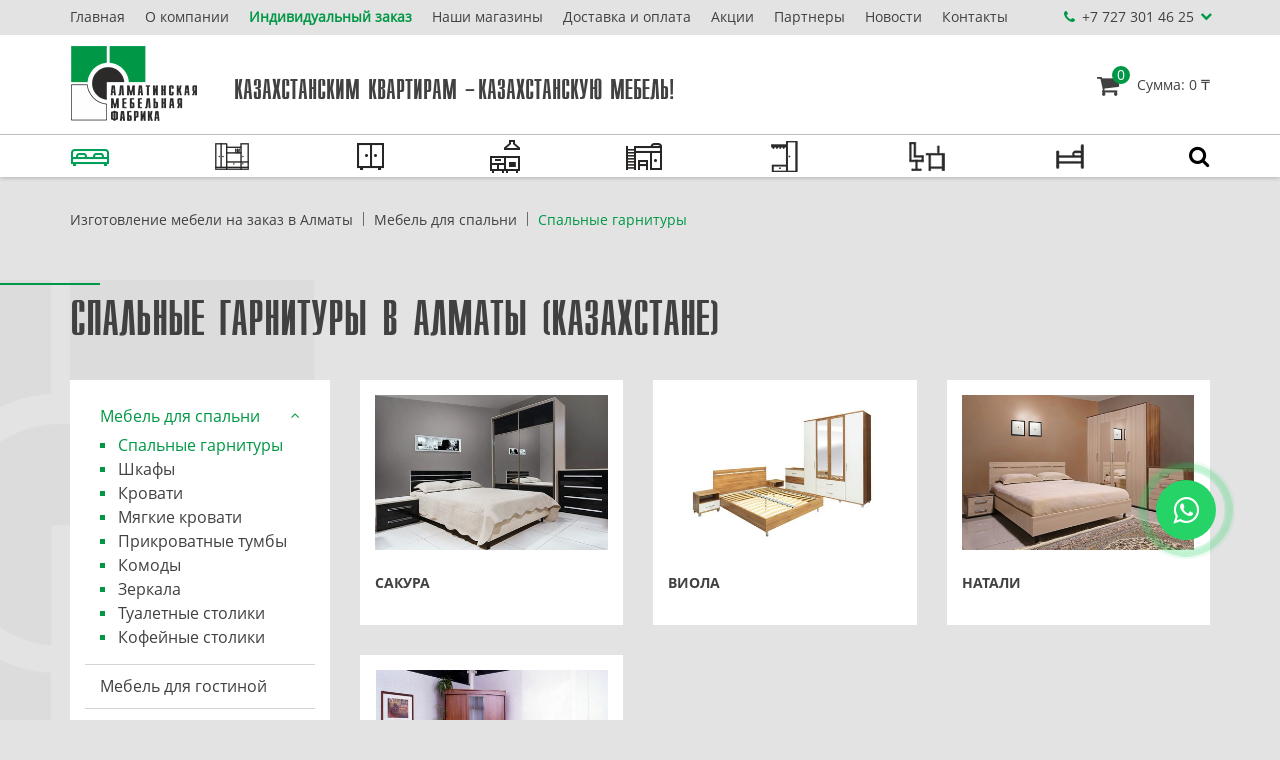

--- FILE ---
content_type: text/html; charset=UTF-8
request_url: http://amfactory.kz/catalog/8462-spalnyje_garnitury_v_almaty/
body_size: 5983
content:
<link rel="canonical" href="https://amfactory.kz/catalog/8462-spalnyje_garnitury_v_almaty/"><!DOCTYPE html>
<!--[if lt IE 7]>      <html class="no-js lt-ie9 lt-ie8 lt-ie7"> <![endif]-->
<!--[if IE 7]>         <html class="no-js lt-ie9 lt-ie8"> <![endif]-->
<!--[if IE 8]>         <html class="no-js lt-ie9"> <![endif]-->
<!--[if gt IE 8]><!--> <html class="no-js" lang="ru"> <!--<![endif]-->
<head>
<script type="text/javascript">var _LANG_ = "ru", ajaxFile = "/cms/../ajax.php";</script>

<script type="text/javascript">var _NOWORD_ = "Введите слово для поиска", _TOOLONG_ = "Слово для поиска должно быть длиннее 3-х символов", _SEARCHWORD_ = "Поиск по сайту";</script>

<meta http-equiv="content-type" content="text/html; charset=utf-8" />
<title>Спальные гарнитуры в Алматы | Спальные гарнитуры на заказ Алматы</title>
<meta name="keywords" content="Спальные гарнитуры в Алматы, спальные гарнитуры на заказ Алматы, купить спальные гарнитуры в Алматы, изготовление спальных гарнитуров на заказ в Алматы, заказать спальный гарнитур в Алматы, заказать спальный гарнитур по индивидуальным размерам в Алматы">
<meta name="description" content="Купить спальные гарнитуры в Алматы ➥ Изготовление спальных гарнитуров на заказ недорого ★ Мебель для спальни в наличии и на заказ ✓ Гарантия ✓ Большой выбор мебели для спальни ☎ Заказать спальный гарнитур по индивидуальным размерам на amfactory.kz">
<meta name="SKYPE_TOOLBAR" content="SKYPE_TOOLBAR_PARSER_COMPATIBLE" />
<meta name="viewport" content="width=device-width, initial-scale=1.0, maximum-scale=1.0">
<link rel="icon" href="/favicon.ico" type="image/x-icon" />
<link rel="shortcut icon" href="/favicon.ico" type="image/x-icon" />
<script type="text/javascript" src="/js/jquery-1.12.3.min.js"></script>
<script type="text/javascript" src="/init.js"></script>

    <meta name="robots" content="index, follow"/>

<!-- Yandex.Metrika counter -->
<script type="text/javascript" >
(function(m,e,t,r,i,k,a){m[i]=m[i]||function(){(m[i].a=m[i].a||[]).push(arguments)};
m[i].l=1*new Date();k=e.createElement(t),a=e.getElementsByTagName(t)[0],k.async=1,k.src=r,a.parentNode.insertBefore(k,a)})
(window, document, "script", "https://mc.yandex.ru/metrika/tag.js", "ym");

ym(53750989, "init", {
clickmap:true,
trackLinks:true,
accurateTrackBounce:true,
webvisor:true
});
</script>
<noscript><div><img data-src="https://mc.yandex.ru/watch/53750989" style="position:absolute; left:-9999px;" alt="" /></div></noscript>
<!-- /Yandex.Metrika counter -->
<meta name="yandex-verification" content="497493776cb171d2" />
<!-- Global site tag (gtag.js) - Google Analytics -->
<script async src="https://www.googletagmanager.com/gtag/js?id=UA-43318425-46"></script>
<script>
  window.dataLayer = window.dataLayer || [];
  function gtag(){dataLayer.push(arguments);}
  gtag('js', new Date());

  gtag('config', 'UA-43318425-46');
</script>

    <link rel="preload" href="/css/libs.css" as="style">
    <link rel="preload" href="/css/style.css" as="style">
    <link rel="preload" href="/css/toastr.min.css" as="style">

     
    <link rel="stylesheet" href="/css/libs.css">
    <link rel="stylesheet" href="/css/style.css">
    <link rel="stylesheet" href="/css/toastr.min.css">
	
    <!-- Yandex.Metrika counter -->
<script type="text/javascript" >
   (function(m,e,t,r,i,k,a){m[i]=m[i]||function(){(m[i].a=m[i].a||[]).push(arguments)};
   m[i].l=1*new Date();k=e.createElement(t),a=e.getElementsByTagName(t)[0],k.async=1,k.src=r,a.parentNode.insertBefore(k,a)})
   (window, document, "script", "https://mc.yandex.ru/metrika/tag.js", "ym");

   ym(65760277, "init", {
        clickmap:true,
        trackLinks:true,
        accurateTrackBounce:true
   });
</script>
<script type="text/javascript" src="/js/lazy.min.js"></script>
<!-- /Yandex.Metrika counter -->

</head>
<body data-lang="ru">
    <a href="https://api.whatsapp.com/send?phone=77470095178" class="whatsapp" target="_blank"><i class="fa fa-whatsapp"></i></a>
    <noscript><div><img data-src="https://mc.yandex.ru/watch/65760277" style="position:absolute; left:-9999px;" alt="" /></div></noscript>
<div style="position: absolute;">
	
			
		
</div>
<!--[if lt IE 9]>
    <p class="browsehappy">Вы используете очень<strong> устаревший</strong> браузер. Пожалуйста <a href="http://browsehappy.com/">обновите Ваш браузер</a> и будет вам счастье:)</p>
<![endif]-->
<header><!-- header -->
    <div class="container-fluid up">
        <div class="container">
            
            
            <nav class="nav"><!-- header nav -->
                <ul >
<li ><a  href="/">Главная  </a></li>
<li class="hide"><a href="#">Каталог</a></li>
<li ><a  href="/about/">О компании  </a></li>
<li class="active "><a style="font-weight:bold;" href="/410-individualnyj_zakaz/">Индивидуальный заказ </a></li>
<li ><a  href="/539-nashi_magaziny/">Наши магазины  </a></li>
<li ><a  href="/431-dostavka_i_oplata/">Доставка и оплата  </a></li>
<li ><a  href="/shares/">Акции  </a></li>
<li ><a  href="/432-partnery/">Партнеры  </a></li>
<li ><a  href="/news/">Новости  </a></li>
<li ><a  href="/contacts/">Контакты  </a></li>
</ul>            </nav><!-- header nav -->
            <ul class="phones"><!-- header phones -->
                
        <li><a href="tel:+7 727 301 46 25">+7 727 <span>301 46 25</span></a></li>
        <li><a href="tel:+7 727 301 46 22">+7 727 <span>301 46 22</span></a></li>
        <li><a href="tel:+7 747 009 51 78">+7 747 <span>009 51 78</span></a></li>
        
                    <li class="mob_close"><button type="button" class="close" data-dismiss="modal"></button></li>
            </ul><!-- header phones -->
        </div>
    </div>
    <div class="container">
        <a href="/" class="logo"><img data-src="/img/logo.png"></a><!-- header logo -->        
        <h3 class="slogan">Казахстанским квартирам — казахстанскую мебель!</h3><!-- header slogan -->
        <a href="/ru/rycle/" class="cart"><!-- header cart -->
            <span class="cart__num">0</span>
            <span class="cart__sum">Сумма: 0 ₸</span>
        </a><!-- header cart -->
    </div>
    <div class="container-fluid down">
        <div class="container">
            <nav class="cat--nav"><!-- header catalog nav -->
                <ul >
<li class="active submenu"><a  href="/catalog/435-mebel_dla_spalni_v_almaty/"><img title="Мебель для спальни" alt="Мебель для спальни" src="/cms/uploads/file_1548061018_959155616.png"> <span>Мебель для спальни</span></a><div class="cat--nav__sub"><ul><span class="cat--nav__sub--title">Мебель для спальни</span><div class="cat--nav__sub--list"><ul class="square--list">
<li class="active" data-id="8462"><a href="/catalog/8462-spalnyje_garnitury_v_almaty/">Спальные гарнитуры</a></li>
<li data-id="8475"><a href="/catalog/8475-shkafy_dla_spalni_v_almaty/">Шкафы </a></li>
<li data-id="8546"><a href="/catalog/8546-krovati_dla_spalni_v_almaty/">Кровати </a></li>
<li data-id="8667"><a href="/catalog/8667-magkije_krovati_v_almaty/">Мягкие кровати </a></li>
<li data-id="8649"><a href="/catalog/8649-prikrovatnyje_tumby_v_almaty/">Прикроватные тумбы </a></li>
<li data-id="8626"><a href="/catalog/8626-komody_dla_spalni_v_almaty/">Комоды </a></li>
<li data-id="8684"><a href="/catalog/8684-zerkala_dla_spalni_v_almaty/">Зеркала </a></li>
<li data-id="8676"><a href="/catalog/8676-tualetnyje_stoliki_v_almaty/">Туалетные столики </a></li>
<li data-id="8690"><a href="/catalog/8690-kofejnyje_stoliki_v_almaty/">Кофейные столики </a></li>
</ul><div class="ajax-submenu"></div></div></ul></li>
<li class="submenu"><a  href="/catalog/446-mebel_dla_gostinoj_v_almaty/"><img alt="" title="Мебель для гостиной" alt="Мебель для гостиной" src="/cms/uploads/file_1548061013_253139544.png"> <span>Мебель для гостиной</span> </a><div class="cat--nav__sub"><ul><span class="cat--nav__sub--title">Мебель для гостиной</span><div class="cat--nav__sub--list"><ul class="square--list">
<li data-id="8467"><a href="/catalog/8467-stenki_dla_gostinoj_v_almaty/">Стенки </a></li>
<li data-id="8762"><a href="/catalog/8762-zhurnalnyje_stoliki_v_almaty/">Журнальные столики </a></li>
<li data-id="8767"><a href="/catalog/8767-tv_tumby_v_almaty/">ТВ-тумбы </a></li>
</ul><div class="ajax-submenu"></div></div></ul></li>
<li class="submenu"><a  href="/catalog/510-shkafy_kupe_v_almaty/"><img alt="" title="Шкафы-купе" alt="Шкафы-купе" src="/cms/uploads/file_1548413249_568256556.png"> <span>Шкафы-купе</span> </a><div class="cat--nav__sub"><ul><span class="cat--nav__sub--title">Шкафы-купе</span><div class="cat--nav__sub--list"><ul class="square--list">
<li data-id="8470"><a href="/catalog/8470-sakura/">Сакура </a></li>
</ul><div class="ajax-submenu"></div></div></ul></li>
<li class="submenu"><a  href="/catalog/511-mebel_dla_kuhni/"><img alt="" title="Мебель для кухни" alt="Мебель для кухни" src="/cms/uploads/file_1548413264_239407919.png"> <span>Мебель для кухни</span> </a><div class="cat--nav__sub"><ul><span class="cat--nav__sub--title">Мебель для кухни</span><div class="cat--nav__sub--list"><ul class="square--list">
<li data-id="8472"><a href="/catalog/8472-kuhna_posekcionno/">Кухня посекционно </a></li>
<li data-id="8810"><a href="/catalog/8810-kuhonnyje_mojki/">Кухонные мойки </a></li>
</ul><div class="ajax-submenu"></div></div></ul></li>
<li class="submenu"><a  href="/catalog/512-mebel_dla_detskoj_komnaty_v_almaty/"><img alt="" title="Мебель для детской комнаты" alt="Мебель для детской комнаты" src="/cms/uploads/file_1548413277_459234750.png"> <span>Мебель для детской комнаты</span> </a><div class="cat--nav__sub"><ul><span class="cat--nav__sub--title">Мебель для детской комнаты</span><div class="cat--nav__sub--list"><ul class="square--list">
<li data-id="8828"><a href="/catalog/8828-odnospalnyje_krovati_v_almaty/">Односпальные кровати </a></li>
<li data-id="8823"><a href="/catalog/8823-kompjuternyje_stoly_v_almaty/">Компьютерные столы </a></li>
</ul><div class="ajax-submenu"></div></div></ul></li>
<li class="submenu"><a  href="/catalog/534-mebel_dla_prihozhej_v_almaty/"><img alt="" title="Мебель для прихожей в Алматы" alt="Мебель для прихожей в Алматы" src="/cms/uploads/file_1548836410_108958164.png"> <span>Мебель для прихожей в Алматы</span> </a><div class="cat--nav__sub"><ul><span class="cat--nav__sub--title">Мебель для прихожей в Алматы</span><div class="cat--nav__sub--list"><ul class="square--list">
<li data-id="8841"><a href="/catalog/8841-prihozhaja_modern/">Прихожая «Модерн </a></li>
<li data-id="8847"><a href="/catalog/8847-prihozhaja_natali/">Прихожая «Натали» </a></li>
<li data-id="8850"><a href="/catalog/8850-prihozhaja_saule/">Прихожая «Сауле» </a></li>
</ul><div class="ajax-submenu"></div></div></ul></li>
<li class="submenu"><a  href="/catalog/535-ofisnaja_mebel/"><img alt="" title="Офисная мебель" alt="Офисная мебель" src="/cms/uploads/file_1548838908_274775385.png"> <span>Офисная мебель</span> </a><div class="cat--nav__sub"><ul><span class="cat--nav__sub--title">Офисная мебель</span><div class="cat--nav__sub--list"><ul class="square--list">
<li data-id="8465"><a href="/catalog/8465-kabinet_rukovoditela_v_almaty/">Кабинеты руководителей </a></li>
<li data-id="8856"><a href="/catalog/8856-mebel_dla_sotrudnikov_v_almaty/">Мебель для сотрудников </a></li>
<li data-id="8941"><a href="/catalog/8941-konferenc_stoly_v_nalichii/">Конференц-столы в наличии </a></li>
<li data-id="8946"><a href="/catalog/8946-konferenc_stoly_na_zakaz_v_almaty/">Конференц-столы на заказ </a></li>
</ul><div class="ajax-submenu"></div></div></ul></li>
<li class="submenu"><a  href="/catalog/536-mebel_dla_gostinic_almaty/"><img alt="" title="Мебель для гостиниц" alt="Мебель для гостиниц" src="/cms/uploads/file_1548918143_38547456.png"> <span>Мебель для гостиниц</span> </a><div class="cat--nav__sub"><ul><span class="cat--nav__sub--title">Мебель для гостиниц</span><div class="cat--nav__sub--list"><ul class="square--list">
<li data-id="9169"><a href="/catalog/9169-mebel_dla_gostinic_na_zakaz_v_almaty/">Гостиницам </a></li>
</ul><div class="ajax-submenu"></div></div></ul></li>
</ul>            </nav><!-- header catalog nav -->
            <form class="search" method="POST" action="/ru/search/"><!-- header search -->
                <input type="search" placeholder="Поиск по сайту" required="required" name="what">
                <button type="submit"></button>
            </form><!-- header search -->
        </div>
    </div>
    <a href="#" class="search--btn"></a>
    <a href="#" class="phones--btn"></a>
    <a href="#" class="cat--nav--btn"></a>
    <a href="#" class="langs--btn"></a>
    <a href="#" class="nav--btn">
        <span></span>
        <span></span>
        <span></span>
    </a>
</header><!-- header -->

        <div class="page"><!-- page content -->
            <div class="breadcrumbs"><div class="container"><ul><li><a href="/ru/">Изготовление мебели на заказ в Алматы</a></li> <li><a href="/catalog/435-mebel_dla_spalni_v_almaty/">Мебель для спальни</a></li> <li>Спальные гарнитуры</li></ul></div></div>
            <div class="container">
            
                <h1>Спальные гарнитуры в Алматы (Казахстане)</h1>
                <div class="cat">
                    <a href="#" class="sidebar--btn">Показать каталог</a>
                    <div class="sidebar"><ul>
            <li class="sidebar__sub active open">
                <a href="/catalog/435-mebel_dla_spalni_v_almaty/">Мебель для спальни</a>
                <a href="#" class="sidebar__sub--btn"></a>
                <ul class="square--list" style="display: block;"><li class="active"><a href="/catalog/8462-spalnyje_garnitury_v_almaty/" onclick="return false;">Спальные гарнитуры</a></li>
<li><a href="/catalog/8475-shkafy_dla_spalni_v_almaty/">Шкафы</a></li>
<li><a href="/catalog/8546-krovati_dla_spalni_v_almaty/">Кровати</a></li>
<li><a href="/catalog/8667-magkije_krovati_v_almaty/">Мягкие кровати</a></li>
<li><a href="/catalog/8649-prikrovatnyje_tumby_v_almaty/">Прикроватные тумбы</a></li>
<li><a href="/catalog/8626-komody_dla_spalni_v_almaty/">Комоды</a></li>
<li><a href="/catalog/8684-zerkala_dla_spalni_v_almaty/">Зеркала</a></li>
<li><a href="/catalog/8676-tualetnyje_stoliki_v_almaty/">Туалетные столики</a></li>
<li><a href="/catalog/8690-kofejnyje_stoliki_v_almaty/">Кофейные столики</a></li></ul>
            </li>
        

            <li class="sidebar__sub">
                <a href="/catalog/446-mebel_dla_gostinoj_v_almaty/">Мебель для гостиной</a>
                
                
            </li>
        

            <li class="sidebar__sub">
                <a href="/catalog/510-shkafy_kupe_v_almaty/">Шкафы-купе</a>
                
                
            </li>
        

            <li class="sidebar__sub">
                <a href="/catalog/511-mebel_dla_kuhni/">Мебель для кухни</a>
                
                
            </li>
        

            <li class="sidebar__sub">
                <a href="/catalog/512-mebel_dla_detskoj_komnaty_v_almaty/">Мебель для детской комнаты</a>
                
                
            </li>
        

            <li class="sidebar__sub">
                <a href="/catalog/534-mebel_dla_prihozhej_v_almaty/">Мебель для прихожей в Алматы</a>
                
                
            </li>
        

            <li class="sidebar__sub">
                <a href="/catalog/535-ofisnaja_mebel/">Офисная мебель</a>
                
                
            </li>
        

            <li class="sidebar__sub">
                <a href="/catalog/536-mebel_dla_gostinic_almaty/">Мебель для гостиниц</a>
                
                
            </li>
        </ul></div>
                    <div class="right">
                        
            <a href="/catalog/8463-sakura/" class="cat__col">
                <div class="cat__col--img"><img src="/cms/uploads/file_1659604737_700534183.jpg"></div>
                <h6>Сакура</h6>
            </a>
        

            <a href="/catalog/8532-viola/" class="cat__col">
                <div class="cat__col--img"><img src="/cms/uploads/file_1659604747_162508213.jpg"></div>
                <h6>Виола</h6>
            </a>
        

            <a href="/catalog/8538-natali/" class="cat__col">
                <div class="cat__col--img"><img src="/cms/uploads/file_1659604758_226888386.jpg"></div>
                <h6>Натали</h6>
            </a>
        

            <a href="/catalog/8544-alija/" class="cat__col">
                <div class="cat__col--img"><img src="/cms/uploads/file_1659604777_729083564.jpg"></div>
                <h6>Алия</h6>
            </a>
                                
                        
                        <div style="width:100%;margin-left:30px;"></div>
                    </div>
                </div>
            </div>
            <img src="/img/img-26.png" class="img">
            <img src="/img/img-27.png" class="img">
            <img src="/img/img-26.png" class="img">
            
        <section class="question"><!-- main question -->
            <div class="container">
                <div class="question__left">
                    <h3>У вас остались вопросы?</h3>
                    <p>Оставьте заявку, наши специалисты <br> свяжутся с вами в ближайшее время</p>
                </div>
                <form class="question__right callbackForm" method="POST" modal="true">
                    <input type="text" placeholder="Имя" required="required" name="name">
                    <input type="text" name="tel" placeholder="Телефон" required="required">
                    <div class="g-recaptcha"></div>
                    <input type="submit" value="Отправить" class="btn">
                    <div id="modal--question" class="modal fade" role="dialog" style="display: none;"> 
                        <div class="modal-dialog">
                            <div class="modal-content">
                                <div class="modal-body">
                                    <button type="button" class="close" data-dismiss="modal"></button>
                                    <h4>Ваше письмо отправлено!</h4>
                                </div>
                            </div>
                        </div>
                    </div>
                </form>
            </div>
        </section><!-- main question -->
    
        </div><!-- page content -->
    
<footer><!-- footer -->
    <div class="container">
        <div class="row">
            <div class="col-md-3 col-sm-6 footer__about">
                <a href="/" class="logo"><img data-src="/img/logo--footer.png"></a>                <h5 class="footer-slogan">
                    Изготовление мебели в Алматы от ТОО «Алматинская Мебельная Фабрика»                </p>
                <ul class="socials" >
<li><a href="https://www.instagram.com/amfactory_kz/?hl=ru" target="_blank"><i class="fa fa-instagram" aria-hidden="true"></i></a></li>
<li><a href="https://www.facebook.com/%D0%90%D0%BB%D0%BC%D0%B0%D1%82%D0%B8%D0%BD%D1%81%D0%BA%D0%B0%D1%8F-%D0%9C%D0%B5%D0%B1%D0%B5%D0%BB%D1%8C%D0%BD%D0%B0%D1%8F-%D0%A4%D0%B0%D0%B1%D1%80%D0%B8%D0%BA%D0%B0-2008231862757844/?modal=admin_todo_tour" target="_blank"><i class="fa fa-facebook" aria-hidden="true"></i></a></li>
<li><a href="https://t.me/amfactory" target="_blank"><i class="fa fa-paper-plane" aria-hidden="true"></i></a></li>
<li><a href="https://web.whatsapp.com/send?phone=77470095178" target="_blank"><i class="fa fa-whatsapp" aria-hidden="true"></i></a></li>

</ul>            </div>
            <div class="col-md-3 col-sm-6 footer__nav">
                <h5>Каталог</h5>
                <ul >
<li class="active submenu"><a  href="/catalog/435-mebel_dla_spalni_v_almaty/"><h2 class="footer-h">Мебель для спальни </h2></a></li>
<li class="submenu"><a  href="/catalog/446-mebel_dla_gostinoj_v_almaty/"><h2 class="footer-h">Мебель для гостиной </h2></a></li>
<li class="submenu"><a  href="/catalog/510-shkafy_kupe_v_almaty/"><h2 class="footer-h">Шкафы-купе </h2></a></li>
<li class="submenu"><a  href="/catalog/511-mebel_dla_kuhni/"><h2 class="footer-h">Мебель для кухни </h2></a></li>
<li class="submenu"><a  href="/catalog/512-mebel_dla_detskoj_komnaty_v_almaty/"><h2 class="footer-h">Мебель для детской комнаты </h2></a></li>
<li class="submenu"><a  href="/catalog/534-mebel_dla_prihozhej_v_almaty/"><h2 class="footer-h">Мебель для прихожей в Алматы </h2></a></li>
<li class="submenu"><a  href="/catalog/535-ofisnaja_mebel/"><h2 class="footer-h">Офисная мебель </h2></a></li>
<li class="submenu"><a  href="/catalog/536-mebel_dla_gostinic_almaty/"><h2 class="footer-h">Мебель для гостиниц </h2></a></li>
</ul>            </div>
            <div class="col-md-3 col-sm-6 footer__nav">
                <h5>Информация</h5>
                <ul >
<li ><a  href="/about/">О компании  </a></li>
<li ><a  href="/services/">Наши услуги  </a></li>
<li ><a  href="/410-individualnyj_zakaz/">Индивидуальный заказ  </a></li>
<li ><a  href="/539-nashi_magaziny/">Наши магазины  </a></li>
<li ><a  href="/431-dostavka_i_oplata/">Доставка и оплата  </a></li>
<li ><a  href="/shares/">Акции  </a></li>
<li ><a  href="/432-partnery/">Партнеры  </a></li>
<li ><a  href="/news/">Новости  </a></li>
<li ><a  href="/433-fotogalereja/">Фотогалерея  </a></li>
<li ><a  href="/contacts/">Контакты  </a></li>
</ul>            </div>
            <div class="col-md-3 col-sm-6 footer__cts">
                <h5>Контакты</h5>
                <ul>
                    <li class="col--location">
                        Казахстан, 050005,<br>г. Алматы, пр. Толе би, 271                    </li>
                    <li class="col--phone">
                        
        <a href="tel:+7 727 301 46 25">+7 727 301 46 25</a>
        <a href="tel:+7 727 301 46 22">+7 727 301 46 22</a>
        <a href="tel:+7 747 009 51 78">+7 747 009 51 78</a>
        
                        </li>
                    <li class="col--email">
                        <a href="mailto:info@amfactory.kz">info@amfactory.kz</a>
                    </li>
                </ul>
            </div>
        </div>
    </div>
    <div class="container footer--down">
        <h6 class="copy">
            Copyright © 2023 amfactory.kz All Rights Reserved. <br>Производство мебели в Алматы        <div class="artmedia">
            <a href="https://artmedia.kz" target="_blank" >Создание сайта</a> <img data-src="/img/artmedia.png">
        </div>
        
    </div>
</footer><!-- footer -->

    <script type="text/javascript" src="/js/ui/ui.js"></script>
    <script type="text/javascript" src="/js/libs.js"></script>
    <script type="text/javascript" src="/js/main.js"></script>
    <script type="text/javascript" src="/js/toastr.min.js"></script>
    <script src="https://www.google.com/recaptcha/api.js?onload=onloadCallback&render=explicit" async defer></script>

    
    <script>  
        $(document).ready(function(){

            $('[data-src]').Lazy();
        })
    </script>


<script async>	
    var onloadCallback = function(){
    	var key = '6LeOgowUAAAAAAXh5ALJ0jOTVmTAkdImFnFXjOGv';
    	$('.g-recaptcha').each(function(index,el){
    		grecaptcha.render(el, { 'sitekey': key });
    	});
    }
</script>
</body>
</html>

--- FILE ---
content_type: text/html; charset=utf-8
request_url: https://www.google.com/recaptcha/api2/anchor?ar=1&k=6LeOgowUAAAAAAXh5ALJ0jOTVmTAkdImFnFXjOGv&co=aHR0cDovL2FtZmFjdG9yeS5rejo4MA..&hl=en&v=PoyoqOPhxBO7pBk68S4YbpHZ&size=normal&anchor-ms=20000&execute-ms=30000&cb=70e0nzv0w70a
body_size: 49538
content:
<!DOCTYPE HTML><html dir="ltr" lang="en"><head><meta http-equiv="Content-Type" content="text/html; charset=UTF-8">
<meta http-equiv="X-UA-Compatible" content="IE=edge">
<title>reCAPTCHA</title>
<style type="text/css">
/* cyrillic-ext */
@font-face {
  font-family: 'Roboto';
  font-style: normal;
  font-weight: 400;
  font-stretch: 100%;
  src: url(//fonts.gstatic.com/s/roboto/v48/KFO7CnqEu92Fr1ME7kSn66aGLdTylUAMa3GUBHMdazTgWw.woff2) format('woff2');
  unicode-range: U+0460-052F, U+1C80-1C8A, U+20B4, U+2DE0-2DFF, U+A640-A69F, U+FE2E-FE2F;
}
/* cyrillic */
@font-face {
  font-family: 'Roboto';
  font-style: normal;
  font-weight: 400;
  font-stretch: 100%;
  src: url(//fonts.gstatic.com/s/roboto/v48/KFO7CnqEu92Fr1ME7kSn66aGLdTylUAMa3iUBHMdazTgWw.woff2) format('woff2');
  unicode-range: U+0301, U+0400-045F, U+0490-0491, U+04B0-04B1, U+2116;
}
/* greek-ext */
@font-face {
  font-family: 'Roboto';
  font-style: normal;
  font-weight: 400;
  font-stretch: 100%;
  src: url(//fonts.gstatic.com/s/roboto/v48/KFO7CnqEu92Fr1ME7kSn66aGLdTylUAMa3CUBHMdazTgWw.woff2) format('woff2');
  unicode-range: U+1F00-1FFF;
}
/* greek */
@font-face {
  font-family: 'Roboto';
  font-style: normal;
  font-weight: 400;
  font-stretch: 100%;
  src: url(//fonts.gstatic.com/s/roboto/v48/KFO7CnqEu92Fr1ME7kSn66aGLdTylUAMa3-UBHMdazTgWw.woff2) format('woff2');
  unicode-range: U+0370-0377, U+037A-037F, U+0384-038A, U+038C, U+038E-03A1, U+03A3-03FF;
}
/* math */
@font-face {
  font-family: 'Roboto';
  font-style: normal;
  font-weight: 400;
  font-stretch: 100%;
  src: url(//fonts.gstatic.com/s/roboto/v48/KFO7CnqEu92Fr1ME7kSn66aGLdTylUAMawCUBHMdazTgWw.woff2) format('woff2');
  unicode-range: U+0302-0303, U+0305, U+0307-0308, U+0310, U+0312, U+0315, U+031A, U+0326-0327, U+032C, U+032F-0330, U+0332-0333, U+0338, U+033A, U+0346, U+034D, U+0391-03A1, U+03A3-03A9, U+03B1-03C9, U+03D1, U+03D5-03D6, U+03F0-03F1, U+03F4-03F5, U+2016-2017, U+2034-2038, U+203C, U+2040, U+2043, U+2047, U+2050, U+2057, U+205F, U+2070-2071, U+2074-208E, U+2090-209C, U+20D0-20DC, U+20E1, U+20E5-20EF, U+2100-2112, U+2114-2115, U+2117-2121, U+2123-214F, U+2190, U+2192, U+2194-21AE, U+21B0-21E5, U+21F1-21F2, U+21F4-2211, U+2213-2214, U+2216-22FF, U+2308-230B, U+2310, U+2319, U+231C-2321, U+2336-237A, U+237C, U+2395, U+239B-23B7, U+23D0, U+23DC-23E1, U+2474-2475, U+25AF, U+25B3, U+25B7, U+25BD, U+25C1, U+25CA, U+25CC, U+25FB, U+266D-266F, U+27C0-27FF, U+2900-2AFF, U+2B0E-2B11, U+2B30-2B4C, U+2BFE, U+3030, U+FF5B, U+FF5D, U+1D400-1D7FF, U+1EE00-1EEFF;
}
/* symbols */
@font-face {
  font-family: 'Roboto';
  font-style: normal;
  font-weight: 400;
  font-stretch: 100%;
  src: url(//fonts.gstatic.com/s/roboto/v48/KFO7CnqEu92Fr1ME7kSn66aGLdTylUAMaxKUBHMdazTgWw.woff2) format('woff2');
  unicode-range: U+0001-000C, U+000E-001F, U+007F-009F, U+20DD-20E0, U+20E2-20E4, U+2150-218F, U+2190, U+2192, U+2194-2199, U+21AF, U+21E6-21F0, U+21F3, U+2218-2219, U+2299, U+22C4-22C6, U+2300-243F, U+2440-244A, U+2460-24FF, U+25A0-27BF, U+2800-28FF, U+2921-2922, U+2981, U+29BF, U+29EB, U+2B00-2BFF, U+4DC0-4DFF, U+FFF9-FFFB, U+10140-1018E, U+10190-1019C, U+101A0, U+101D0-101FD, U+102E0-102FB, U+10E60-10E7E, U+1D2C0-1D2D3, U+1D2E0-1D37F, U+1F000-1F0FF, U+1F100-1F1AD, U+1F1E6-1F1FF, U+1F30D-1F30F, U+1F315, U+1F31C, U+1F31E, U+1F320-1F32C, U+1F336, U+1F378, U+1F37D, U+1F382, U+1F393-1F39F, U+1F3A7-1F3A8, U+1F3AC-1F3AF, U+1F3C2, U+1F3C4-1F3C6, U+1F3CA-1F3CE, U+1F3D4-1F3E0, U+1F3ED, U+1F3F1-1F3F3, U+1F3F5-1F3F7, U+1F408, U+1F415, U+1F41F, U+1F426, U+1F43F, U+1F441-1F442, U+1F444, U+1F446-1F449, U+1F44C-1F44E, U+1F453, U+1F46A, U+1F47D, U+1F4A3, U+1F4B0, U+1F4B3, U+1F4B9, U+1F4BB, U+1F4BF, U+1F4C8-1F4CB, U+1F4D6, U+1F4DA, U+1F4DF, U+1F4E3-1F4E6, U+1F4EA-1F4ED, U+1F4F7, U+1F4F9-1F4FB, U+1F4FD-1F4FE, U+1F503, U+1F507-1F50B, U+1F50D, U+1F512-1F513, U+1F53E-1F54A, U+1F54F-1F5FA, U+1F610, U+1F650-1F67F, U+1F687, U+1F68D, U+1F691, U+1F694, U+1F698, U+1F6AD, U+1F6B2, U+1F6B9-1F6BA, U+1F6BC, U+1F6C6-1F6CF, U+1F6D3-1F6D7, U+1F6E0-1F6EA, U+1F6F0-1F6F3, U+1F6F7-1F6FC, U+1F700-1F7FF, U+1F800-1F80B, U+1F810-1F847, U+1F850-1F859, U+1F860-1F887, U+1F890-1F8AD, U+1F8B0-1F8BB, U+1F8C0-1F8C1, U+1F900-1F90B, U+1F93B, U+1F946, U+1F984, U+1F996, U+1F9E9, U+1FA00-1FA6F, U+1FA70-1FA7C, U+1FA80-1FA89, U+1FA8F-1FAC6, U+1FACE-1FADC, U+1FADF-1FAE9, U+1FAF0-1FAF8, U+1FB00-1FBFF;
}
/* vietnamese */
@font-face {
  font-family: 'Roboto';
  font-style: normal;
  font-weight: 400;
  font-stretch: 100%;
  src: url(//fonts.gstatic.com/s/roboto/v48/KFO7CnqEu92Fr1ME7kSn66aGLdTylUAMa3OUBHMdazTgWw.woff2) format('woff2');
  unicode-range: U+0102-0103, U+0110-0111, U+0128-0129, U+0168-0169, U+01A0-01A1, U+01AF-01B0, U+0300-0301, U+0303-0304, U+0308-0309, U+0323, U+0329, U+1EA0-1EF9, U+20AB;
}
/* latin-ext */
@font-face {
  font-family: 'Roboto';
  font-style: normal;
  font-weight: 400;
  font-stretch: 100%;
  src: url(//fonts.gstatic.com/s/roboto/v48/KFO7CnqEu92Fr1ME7kSn66aGLdTylUAMa3KUBHMdazTgWw.woff2) format('woff2');
  unicode-range: U+0100-02BA, U+02BD-02C5, U+02C7-02CC, U+02CE-02D7, U+02DD-02FF, U+0304, U+0308, U+0329, U+1D00-1DBF, U+1E00-1E9F, U+1EF2-1EFF, U+2020, U+20A0-20AB, U+20AD-20C0, U+2113, U+2C60-2C7F, U+A720-A7FF;
}
/* latin */
@font-face {
  font-family: 'Roboto';
  font-style: normal;
  font-weight: 400;
  font-stretch: 100%;
  src: url(//fonts.gstatic.com/s/roboto/v48/KFO7CnqEu92Fr1ME7kSn66aGLdTylUAMa3yUBHMdazQ.woff2) format('woff2');
  unicode-range: U+0000-00FF, U+0131, U+0152-0153, U+02BB-02BC, U+02C6, U+02DA, U+02DC, U+0304, U+0308, U+0329, U+2000-206F, U+20AC, U+2122, U+2191, U+2193, U+2212, U+2215, U+FEFF, U+FFFD;
}
/* cyrillic-ext */
@font-face {
  font-family: 'Roboto';
  font-style: normal;
  font-weight: 500;
  font-stretch: 100%;
  src: url(//fonts.gstatic.com/s/roboto/v48/KFO7CnqEu92Fr1ME7kSn66aGLdTylUAMa3GUBHMdazTgWw.woff2) format('woff2');
  unicode-range: U+0460-052F, U+1C80-1C8A, U+20B4, U+2DE0-2DFF, U+A640-A69F, U+FE2E-FE2F;
}
/* cyrillic */
@font-face {
  font-family: 'Roboto';
  font-style: normal;
  font-weight: 500;
  font-stretch: 100%;
  src: url(//fonts.gstatic.com/s/roboto/v48/KFO7CnqEu92Fr1ME7kSn66aGLdTylUAMa3iUBHMdazTgWw.woff2) format('woff2');
  unicode-range: U+0301, U+0400-045F, U+0490-0491, U+04B0-04B1, U+2116;
}
/* greek-ext */
@font-face {
  font-family: 'Roboto';
  font-style: normal;
  font-weight: 500;
  font-stretch: 100%;
  src: url(//fonts.gstatic.com/s/roboto/v48/KFO7CnqEu92Fr1ME7kSn66aGLdTylUAMa3CUBHMdazTgWw.woff2) format('woff2');
  unicode-range: U+1F00-1FFF;
}
/* greek */
@font-face {
  font-family: 'Roboto';
  font-style: normal;
  font-weight: 500;
  font-stretch: 100%;
  src: url(//fonts.gstatic.com/s/roboto/v48/KFO7CnqEu92Fr1ME7kSn66aGLdTylUAMa3-UBHMdazTgWw.woff2) format('woff2');
  unicode-range: U+0370-0377, U+037A-037F, U+0384-038A, U+038C, U+038E-03A1, U+03A3-03FF;
}
/* math */
@font-face {
  font-family: 'Roboto';
  font-style: normal;
  font-weight: 500;
  font-stretch: 100%;
  src: url(//fonts.gstatic.com/s/roboto/v48/KFO7CnqEu92Fr1ME7kSn66aGLdTylUAMawCUBHMdazTgWw.woff2) format('woff2');
  unicode-range: U+0302-0303, U+0305, U+0307-0308, U+0310, U+0312, U+0315, U+031A, U+0326-0327, U+032C, U+032F-0330, U+0332-0333, U+0338, U+033A, U+0346, U+034D, U+0391-03A1, U+03A3-03A9, U+03B1-03C9, U+03D1, U+03D5-03D6, U+03F0-03F1, U+03F4-03F5, U+2016-2017, U+2034-2038, U+203C, U+2040, U+2043, U+2047, U+2050, U+2057, U+205F, U+2070-2071, U+2074-208E, U+2090-209C, U+20D0-20DC, U+20E1, U+20E5-20EF, U+2100-2112, U+2114-2115, U+2117-2121, U+2123-214F, U+2190, U+2192, U+2194-21AE, U+21B0-21E5, U+21F1-21F2, U+21F4-2211, U+2213-2214, U+2216-22FF, U+2308-230B, U+2310, U+2319, U+231C-2321, U+2336-237A, U+237C, U+2395, U+239B-23B7, U+23D0, U+23DC-23E1, U+2474-2475, U+25AF, U+25B3, U+25B7, U+25BD, U+25C1, U+25CA, U+25CC, U+25FB, U+266D-266F, U+27C0-27FF, U+2900-2AFF, U+2B0E-2B11, U+2B30-2B4C, U+2BFE, U+3030, U+FF5B, U+FF5D, U+1D400-1D7FF, U+1EE00-1EEFF;
}
/* symbols */
@font-face {
  font-family: 'Roboto';
  font-style: normal;
  font-weight: 500;
  font-stretch: 100%;
  src: url(//fonts.gstatic.com/s/roboto/v48/KFO7CnqEu92Fr1ME7kSn66aGLdTylUAMaxKUBHMdazTgWw.woff2) format('woff2');
  unicode-range: U+0001-000C, U+000E-001F, U+007F-009F, U+20DD-20E0, U+20E2-20E4, U+2150-218F, U+2190, U+2192, U+2194-2199, U+21AF, U+21E6-21F0, U+21F3, U+2218-2219, U+2299, U+22C4-22C6, U+2300-243F, U+2440-244A, U+2460-24FF, U+25A0-27BF, U+2800-28FF, U+2921-2922, U+2981, U+29BF, U+29EB, U+2B00-2BFF, U+4DC0-4DFF, U+FFF9-FFFB, U+10140-1018E, U+10190-1019C, U+101A0, U+101D0-101FD, U+102E0-102FB, U+10E60-10E7E, U+1D2C0-1D2D3, U+1D2E0-1D37F, U+1F000-1F0FF, U+1F100-1F1AD, U+1F1E6-1F1FF, U+1F30D-1F30F, U+1F315, U+1F31C, U+1F31E, U+1F320-1F32C, U+1F336, U+1F378, U+1F37D, U+1F382, U+1F393-1F39F, U+1F3A7-1F3A8, U+1F3AC-1F3AF, U+1F3C2, U+1F3C4-1F3C6, U+1F3CA-1F3CE, U+1F3D4-1F3E0, U+1F3ED, U+1F3F1-1F3F3, U+1F3F5-1F3F7, U+1F408, U+1F415, U+1F41F, U+1F426, U+1F43F, U+1F441-1F442, U+1F444, U+1F446-1F449, U+1F44C-1F44E, U+1F453, U+1F46A, U+1F47D, U+1F4A3, U+1F4B0, U+1F4B3, U+1F4B9, U+1F4BB, U+1F4BF, U+1F4C8-1F4CB, U+1F4D6, U+1F4DA, U+1F4DF, U+1F4E3-1F4E6, U+1F4EA-1F4ED, U+1F4F7, U+1F4F9-1F4FB, U+1F4FD-1F4FE, U+1F503, U+1F507-1F50B, U+1F50D, U+1F512-1F513, U+1F53E-1F54A, U+1F54F-1F5FA, U+1F610, U+1F650-1F67F, U+1F687, U+1F68D, U+1F691, U+1F694, U+1F698, U+1F6AD, U+1F6B2, U+1F6B9-1F6BA, U+1F6BC, U+1F6C6-1F6CF, U+1F6D3-1F6D7, U+1F6E0-1F6EA, U+1F6F0-1F6F3, U+1F6F7-1F6FC, U+1F700-1F7FF, U+1F800-1F80B, U+1F810-1F847, U+1F850-1F859, U+1F860-1F887, U+1F890-1F8AD, U+1F8B0-1F8BB, U+1F8C0-1F8C1, U+1F900-1F90B, U+1F93B, U+1F946, U+1F984, U+1F996, U+1F9E9, U+1FA00-1FA6F, U+1FA70-1FA7C, U+1FA80-1FA89, U+1FA8F-1FAC6, U+1FACE-1FADC, U+1FADF-1FAE9, U+1FAF0-1FAF8, U+1FB00-1FBFF;
}
/* vietnamese */
@font-face {
  font-family: 'Roboto';
  font-style: normal;
  font-weight: 500;
  font-stretch: 100%;
  src: url(//fonts.gstatic.com/s/roboto/v48/KFO7CnqEu92Fr1ME7kSn66aGLdTylUAMa3OUBHMdazTgWw.woff2) format('woff2');
  unicode-range: U+0102-0103, U+0110-0111, U+0128-0129, U+0168-0169, U+01A0-01A1, U+01AF-01B0, U+0300-0301, U+0303-0304, U+0308-0309, U+0323, U+0329, U+1EA0-1EF9, U+20AB;
}
/* latin-ext */
@font-face {
  font-family: 'Roboto';
  font-style: normal;
  font-weight: 500;
  font-stretch: 100%;
  src: url(//fonts.gstatic.com/s/roboto/v48/KFO7CnqEu92Fr1ME7kSn66aGLdTylUAMa3KUBHMdazTgWw.woff2) format('woff2');
  unicode-range: U+0100-02BA, U+02BD-02C5, U+02C7-02CC, U+02CE-02D7, U+02DD-02FF, U+0304, U+0308, U+0329, U+1D00-1DBF, U+1E00-1E9F, U+1EF2-1EFF, U+2020, U+20A0-20AB, U+20AD-20C0, U+2113, U+2C60-2C7F, U+A720-A7FF;
}
/* latin */
@font-face {
  font-family: 'Roboto';
  font-style: normal;
  font-weight: 500;
  font-stretch: 100%;
  src: url(//fonts.gstatic.com/s/roboto/v48/KFO7CnqEu92Fr1ME7kSn66aGLdTylUAMa3yUBHMdazQ.woff2) format('woff2');
  unicode-range: U+0000-00FF, U+0131, U+0152-0153, U+02BB-02BC, U+02C6, U+02DA, U+02DC, U+0304, U+0308, U+0329, U+2000-206F, U+20AC, U+2122, U+2191, U+2193, U+2212, U+2215, U+FEFF, U+FFFD;
}
/* cyrillic-ext */
@font-face {
  font-family: 'Roboto';
  font-style: normal;
  font-weight: 900;
  font-stretch: 100%;
  src: url(//fonts.gstatic.com/s/roboto/v48/KFO7CnqEu92Fr1ME7kSn66aGLdTylUAMa3GUBHMdazTgWw.woff2) format('woff2');
  unicode-range: U+0460-052F, U+1C80-1C8A, U+20B4, U+2DE0-2DFF, U+A640-A69F, U+FE2E-FE2F;
}
/* cyrillic */
@font-face {
  font-family: 'Roboto';
  font-style: normal;
  font-weight: 900;
  font-stretch: 100%;
  src: url(//fonts.gstatic.com/s/roboto/v48/KFO7CnqEu92Fr1ME7kSn66aGLdTylUAMa3iUBHMdazTgWw.woff2) format('woff2');
  unicode-range: U+0301, U+0400-045F, U+0490-0491, U+04B0-04B1, U+2116;
}
/* greek-ext */
@font-face {
  font-family: 'Roboto';
  font-style: normal;
  font-weight: 900;
  font-stretch: 100%;
  src: url(//fonts.gstatic.com/s/roboto/v48/KFO7CnqEu92Fr1ME7kSn66aGLdTylUAMa3CUBHMdazTgWw.woff2) format('woff2');
  unicode-range: U+1F00-1FFF;
}
/* greek */
@font-face {
  font-family: 'Roboto';
  font-style: normal;
  font-weight: 900;
  font-stretch: 100%;
  src: url(//fonts.gstatic.com/s/roboto/v48/KFO7CnqEu92Fr1ME7kSn66aGLdTylUAMa3-UBHMdazTgWw.woff2) format('woff2');
  unicode-range: U+0370-0377, U+037A-037F, U+0384-038A, U+038C, U+038E-03A1, U+03A3-03FF;
}
/* math */
@font-face {
  font-family: 'Roboto';
  font-style: normal;
  font-weight: 900;
  font-stretch: 100%;
  src: url(//fonts.gstatic.com/s/roboto/v48/KFO7CnqEu92Fr1ME7kSn66aGLdTylUAMawCUBHMdazTgWw.woff2) format('woff2');
  unicode-range: U+0302-0303, U+0305, U+0307-0308, U+0310, U+0312, U+0315, U+031A, U+0326-0327, U+032C, U+032F-0330, U+0332-0333, U+0338, U+033A, U+0346, U+034D, U+0391-03A1, U+03A3-03A9, U+03B1-03C9, U+03D1, U+03D5-03D6, U+03F0-03F1, U+03F4-03F5, U+2016-2017, U+2034-2038, U+203C, U+2040, U+2043, U+2047, U+2050, U+2057, U+205F, U+2070-2071, U+2074-208E, U+2090-209C, U+20D0-20DC, U+20E1, U+20E5-20EF, U+2100-2112, U+2114-2115, U+2117-2121, U+2123-214F, U+2190, U+2192, U+2194-21AE, U+21B0-21E5, U+21F1-21F2, U+21F4-2211, U+2213-2214, U+2216-22FF, U+2308-230B, U+2310, U+2319, U+231C-2321, U+2336-237A, U+237C, U+2395, U+239B-23B7, U+23D0, U+23DC-23E1, U+2474-2475, U+25AF, U+25B3, U+25B7, U+25BD, U+25C1, U+25CA, U+25CC, U+25FB, U+266D-266F, U+27C0-27FF, U+2900-2AFF, U+2B0E-2B11, U+2B30-2B4C, U+2BFE, U+3030, U+FF5B, U+FF5D, U+1D400-1D7FF, U+1EE00-1EEFF;
}
/* symbols */
@font-face {
  font-family: 'Roboto';
  font-style: normal;
  font-weight: 900;
  font-stretch: 100%;
  src: url(//fonts.gstatic.com/s/roboto/v48/KFO7CnqEu92Fr1ME7kSn66aGLdTylUAMaxKUBHMdazTgWw.woff2) format('woff2');
  unicode-range: U+0001-000C, U+000E-001F, U+007F-009F, U+20DD-20E0, U+20E2-20E4, U+2150-218F, U+2190, U+2192, U+2194-2199, U+21AF, U+21E6-21F0, U+21F3, U+2218-2219, U+2299, U+22C4-22C6, U+2300-243F, U+2440-244A, U+2460-24FF, U+25A0-27BF, U+2800-28FF, U+2921-2922, U+2981, U+29BF, U+29EB, U+2B00-2BFF, U+4DC0-4DFF, U+FFF9-FFFB, U+10140-1018E, U+10190-1019C, U+101A0, U+101D0-101FD, U+102E0-102FB, U+10E60-10E7E, U+1D2C0-1D2D3, U+1D2E0-1D37F, U+1F000-1F0FF, U+1F100-1F1AD, U+1F1E6-1F1FF, U+1F30D-1F30F, U+1F315, U+1F31C, U+1F31E, U+1F320-1F32C, U+1F336, U+1F378, U+1F37D, U+1F382, U+1F393-1F39F, U+1F3A7-1F3A8, U+1F3AC-1F3AF, U+1F3C2, U+1F3C4-1F3C6, U+1F3CA-1F3CE, U+1F3D4-1F3E0, U+1F3ED, U+1F3F1-1F3F3, U+1F3F5-1F3F7, U+1F408, U+1F415, U+1F41F, U+1F426, U+1F43F, U+1F441-1F442, U+1F444, U+1F446-1F449, U+1F44C-1F44E, U+1F453, U+1F46A, U+1F47D, U+1F4A3, U+1F4B0, U+1F4B3, U+1F4B9, U+1F4BB, U+1F4BF, U+1F4C8-1F4CB, U+1F4D6, U+1F4DA, U+1F4DF, U+1F4E3-1F4E6, U+1F4EA-1F4ED, U+1F4F7, U+1F4F9-1F4FB, U+1F4FD-1F4FE, U+1F503, U+1F507-1F50B, U+1F50D, U+1F512-1F513, U+1F53E-1F54A, U+1F54F-1F5FA, U+1F610, U+1F650-1F67F, U+1F687, U+1F68D, U+1F691, U+1F694, U+1F698, U+1F6AD, U+1F6B2, U+1F6B9-1F6BA, U+1F6BC, U+1F6C6-1F6CF, U+1F6D3-1F6D7, U+1F6E0-1F6EA, U+1F6F0-1F6F3, U+1F6F7-1F6FC, U+1F700-1F7FF, U+1F800-1F80B, U+1F810-1F847, U+1F850-1F859, U+1F860-1F887, U+1F890-1F8AD, U+1F8B0-1F8BB, U+1F8C0-1F8C1, U+1F900-1F90B, U+1F93B, U+1F946, U+1F984, U+1F996, U+1F9E9, U+1FA00-1FA6F, U+1FA70-1FA7C, U+1FA80-1FA89, U+1FA8F-1FAC6, U+1FACE-1FADC, U+1FADF-1FAE9, U+1FAF0-1FAF8, U+1FB00-1FBFF;
}
/* vietnamese */
@font-face {
  font-family: 'Roboto';
  font-style: normal;
  font-weight: 900;
  font-stretch: 100%;
  src: url(//fonts.gstatic.com/s/roboto/v48/KFO7CnqEu92Fr1ME7kSn66aGLdTylUAMa3OUBHMdazTgWw.woff2) format('woff2');
  unicode-range: U+0102-0103, U+0110-0111, U+0128-0129, U+0168-0169, U+01A0-01A1, U+01AF-01B0, U+0300-0301, U+0303-0304, U+0308-0309, U+0323, U+0329, U+1EA0-1EF9, U+20AB;
}
/* latin-ext */
@font-face {
  font-family: 'Roboto';
  font-style: normal;
  font-weight: 900;
  font-stretch: 100%;
  src: url(//fonts.gstatic.com/s/roboto/v48/KFO7CnqEu92Fr1ME7kSn66aGLdTylUAMa3KUBHMdazTgWw.woff2) format('woff2');
  unicode-range: U+0100-02BA, U+02BD-02C5, U+02C7-02CC, U+02CE-02D7, U+02DD-02FF, U+0304, U+0308, U+0329, U+1D00-1DBF, U+1E00-1E9F, U+1EF2-1EFF, U+2020, U+20A0-20AB, U+20AD-20C0, U+2113, U+2C60-2C7F, U+A720-A7FF;
}
/* latin */
@font-face {
  font-family: 'Roboto';
  font-style: normal;
  font-weight: 900;
  font-stretch: 100%;
  src: url(//fonts.gstatic.com/s/roboto/v48/KFO7CnqEu92Fr1ME7kSn66aGLdTylUAMa3yUBHMdazQ.woff2) format('woff2');
  unicode-range: U+0000-00FF, U+0131, U+0152-0153, U+02BB-02BC, U+02C6, U+02DA, U+02DC, U+0304, U+0308, U+0329, U+2000-206F, U+20AC, U+2122, U+2191, U+2193, U+2212, U+2215, U+FEFF, U+FFFD;
}

</style>
<link rel="stylesheet" type="text/css" href="https://www.gstatic.com/recaptcha/releases/PoyoqOPhxBO7pBk68S4YbpHZ/styles__ltr.css">
<script nonce="fB262SHCDH6POcVLNIaQ0w" type="text/javascript">window['__recaptcha_api'] = 'https://www.google.com/recaptcha/api2/';</script>
<script type="text/javascript" src="https://www.gstatic.com/recaptcha/releases/PoyoqOPhxBO7pBk68S4YbpHZ/recaptcha__en.js" nonce="fB262SHCDH6POcVLNIaQ0w">
      
    </script></head>
<body><div id="rc-anchor-alert" class="rc-anchor-alert"></div>
<input type="hidden" id="recaptcha-token" value="[base64]">
<script type="text/javascript" nonce="fB262SHCDH6POcVLNIaQ0w">
      recaptcha.anchor.Main.init("[\x22ainput\x22,[\x22bgdata\x22,\x22\x22,\[base64]/[base64]/[base64]/[base64]/[base64]/[base64]/[base64]/[base64]/[base64]/[base64]\\u003d\x22,\[base64]\\u003d\\u003d\x22,\x22w7TDvsOEwpxJAhQ3wqDDtMOBQ2LDjcOZSMOWwr80UMOnU1NZUgzDm8K7csKkwqfCkMOuSm/CgRTDhWnCpzNIX8OAOsORwozDj8OLwpVewqp5dnhuCsOUwo0RKcOxSwPCusKUbkLDqB0HVEZkNVzCnsK0wpQvBAzCicKCX1TDjg/[base64]/JUvCocKvw4gCw5xew6AeIMKkw4JXw4N/OgPDux7Cv8KFw6Utw4w4w53Cj8KtH8KbXznDuMOCFsOWI3rCmsKCNBDDtmVOfRPDsCvDu1klUcOFGcKdwpnDssK0QcK0wro7w5gAUmEuwqEhw5DCnMO7YsKLw7EowrY9MMKnwqXCjcOKwqcSHcKGw6Rmwp3Ch2jCtsO5w6PCscK/[base64]/wq7Dom/CvSxwL0nClsK6H8OsBWTDjU3DtjMMw5vCh0RXA8KAwpdpUizDlsOHwq/DjcOAw5TCkMOqW8OlEsKgX8OYesOSwrp+VMKyexc8wq/DkFHDjMKJS8Ovw4wmdsOIa8O5w7xrw5kkwovCs8KVRC7DrwLCjxAuwqrCilvCjcOVdcOIwpARcsK4JxJ5w54iQMOcBBgIXUlgwrPCr8Kuw5/[base64]/wo7CjhnCtxwkw7JnLR8uw43DhHtfcEDCoyxjw5PCuzTCg3Q3w6xmGcOtw5nDqzzDncKOw4QtwrLCtEZrwo5XV8OJbsKXSMK4WG3Dgjp2F14JNcOGDBUkw6vCkGLDsMKlw5LCiMKzSBURw79Yw69jeGIFw57Dr2/Ch8KBCX3CjxvCjEPCssKzPHcMPU03w5bCt8OkMsKWwrHCtMKAA8KDR8OKfQzCv8O1NnHCrMONMVhlw7AAChcAwoNtwrhVCcOZwq88w7DCj8OawoYzO3bCqRJ+D1jDpXPDnMKlw7TDgMOCc8Oowp/DkFZww4JWX8Ksw6FIVUfCp8KlWsKswp8wwoBHaEoVEsOUw6TDuMO+RsK3FMOnwpzClEESwr3CssKeEMK7EjzDgUYdwrDDnMKXwonDo8Kaw7g9D8K/w7QtCMKIIUAwworDhxADQXULPh7DqGnCphVpdhzDrcOMw49eRsKDODJiw6dRccOzwoRpw53CowM4RsOaw4gmXcOnwpIzc1VPw5g4wqkywo3Dv8O5w6LDlHdQw6Qkw6fDqxwTS8O/wqpJcMKNN3PCvh7DgGYwZsKSEy3CtiRSMcKPOsKdw4HCozDDt31fw6Bbwod5wqlcw6nDusOdw5fCisKUSiHDtRgwU0pZIh0HwpZYwr4jwrJww5tSLyzCnxzCv8KEwosHw5M4w5bCsFtCw4fCuBXDs8Kiw7LCiHzDnz/[base64]/ccOSWMO1fWXCkCHDhz7Dg2PDs8OpdsOSw7LCssO8wqVVYDzDlsOFCcO0wo3DosK2O8KmaHZceWjDm8KtF8OXKlY3w75Tw73DrC4Sw4/ClcKowo0ywpkoak1qGzh6w5lnwpfCriM9QMK8w7HDpwo2OwjDripfSsKgccOWbRnDtMOCwoI4JcKSBgFyw60xw7/DtsOJLRvDvVHDpcKvGGVfwqXDlMKQw53CvMOhwr7CqFI9wqjCnC3ChcOMFlp8Qisswq/[base64]/[base64]/GsKjw6pdw6kmagvDuMOXwpXDoCd1w77CnEUsw6DDg1AGwr3Dh0Zyw4FlNG/Cj2/DrcKkwqbCvsKwwp9Rw6LCp8KNZ1jDucKrRcK3wpIkwrYhw5/DjDoGwqNZwrzDsCATw5LDlcOfwp9veA3DnXhTw6jCj0jDk2bCksOeHcKRdsKWwp7Cv8Kiwq/[base64]/Cw/[base64]/DhiV7w67Cs2p1wrTDv3JHKWJudMOrw50DMsORBcOEa8OfG8OxSnIJw5RqDDHCncOkwrfDhznCnHorw5ZQGMOSJsOQworDtX5GU8Oaw6HCvCRfw4DCisOvwqBhw7LCicKDKjfCkcOXaV45w7jCucKiw4gjwr8/w5PDhC5TwoXCmn9Iw6TCocOpEMKGwpwJA8K9w6ZCw4Fsw6rCi8OwwpR3LsOGwrjClcKLw5Mvwo/Cp8Kywp/CiFXClGA+CRjCmBpic2pEJ8OrV8O5w5wdwrZXw57DpjUFw6g7wo/DiRTCh8OPw6XDlcOzUcOLwr1bw7d7E0I9L8Ogw4kew6/DlcOXwq/CqH3DjsO7HhYtYMK5EDBrWiI4dlvDmiETwr/CsVIJRsKoN8OPw5/CvRfCvnIdwogzR8OyCTFQwo1/AVDDtcKpw4w3wodXZ2nDiHIUVMKXw6ZKOcOxMWLCssO/[base64]/DSFEa8KXwpXDvjPDtQIzC8OwB8ODw7kONsOlwqrCtsO/wqDCrcOfSzJPSjzDikXCl8ORwq3ClFQVw73CjMOmI0PCmMKJdcOePcKXwofDpynCqgFub3rChnYZwrfCsjRjd8KALsK9cHzCkxzCkHU/[base64]/O08ES8O0wp7Dv8OxC13DuHvDoCFgOsKrwrDDmsOdwrzDvFoyw5/DtcObccO6w7ACIA3CssOeQD8Iw63DkBvDlSx3wqY4N2BcF0LCh3DDmMKRIDbDuMKvwrM2W8O9wqbDmcOew5zCpcK/wqzCkH/CmljCpsO5cl3CssOoagfDmsO5w73CrEXDqcKHBj/CmsKffcK8wqzCphPDhCRGw7ZHA2vChsKBPcKnc8O7ecO5eMKdwq0WY1nCrznDo8KGOsKUw7fDnRPCkWsrw7LCksOKw4bDt8KqPibCq8OPw6QeLiPCg8KYCnlGbijDvMK/Qg8QQsKbCMK4d8Klw4jCscOWT8OFLcOUwqIIfHzCl8KmwpnCp8O2w7Esw4LCjWwbesOpGS/Dm8OcawQIwogSwroMXsKLw5QOw4Z/wqvCq2nDjcK/d8KWwqhYwpZvw4fCoyoyw4zDrEbCvsOnw4V1KQBwwrrDsUlDwrl6QMOGw6TCunVbw5jCg8KsI8K0VjzCsXfCjHVow5tXw5ETVsODcEgswoHClMORwoTDj8O1wofDmMOhLsKMO8KlwrTCqcOCwonDj8OHdcOTwptIw5xgWMOkwq/CtcOXw4bDscKJw73CsxJ1wr/Ct2BGDxTCrwnCiEcPwrjCrcOPWMOdwpXDisKNw5g9G0zCkTfCvsKrwqHCgS0MwqI/GsOywr3CksO1w4/DiMKresOcCsKcw5DDjsOMw63CjRjCt2Jgw5TDnS3Cq1xjw7fCpQ1CwrbDg1xMwrzDsnjCtmLCnsOPIcOoK8OgNsKzwrBqwr/Dl0zDr8ODw7YVwp83ECEbwpRMEW9RwroLwogMw5Q2w5rCgcODd8OZwoTDuMKeKcK3IQNlDcKXKxLDrmnDqTvDncKqA8OtT8O9wpcVwrXCsU7CocKuwqDDncOnQV9Xwqx7wo/DrsKhw7MNRmsBecKubErCvcO7YV7DmMKnSMKieVfDnnUhU8KXw7jCsDHDosO0EnxBwo4mwoFDwpphAks0wqx+w5zDkTVZB8O/YcKUwppOLUQ7I3nCgxkXwpDDk0vDu8KkUWnDrMOWLcOBwpbDpcOcBsOePcO1Bi7CuMOUbzd6w55+AcKibMKswozDtjNIaU7Dj0wtwpR4woAcVQosRMKoecKZwoxcw6EtwohZfsKSwpBBw7JzXsK5IMKxwrMZw7LClMOgPwpiPxfDhsKMwq/[base64]/[base64]/DgMOmTk07woLDvsK7wrMRU3bDssK4fGvDqcOyUGjDu8O0w50sQMKZb8KGwrk5RX3DqsKTw6/DtgHCvMKww7rChHjDkMKQwrkxCnteAl4KwoDDtcOpOT3Dug9BW8Osw7E7w6IQw6Z/DGjCmcO1BHPDq8KHIMOjw67Crm1sw6fCkmpkwrYww4/Dog7DncOcwqoHJMK2wpLCrsKKw6bDqsOiwqYbGkbDtQhdXcOIwprCgcO6w4XDhsKMw5fCmcK7IMKZGW3CvcKnwrsRVkYtJcOPJi7CqcKQwpHDmMOCcMKiwoXClG7DjsOUwpDDn1RYw7XChsKhHMObN8OSeWBbPsKSQD9cAyDCtUtyw7VUJw9PCsOWw5jDrHPDv3/[base64]/[base64]/Di8OSSh06wqfDmTXCs8OowqPCuMKpY1nClMKlwpjCnSjCoVwmwrnDqcKHw7phw7YYw6/DvcKlwobCrnHDosK/wr/ClUpDwr5Bw78LwprCqcKjfsK/wowIAMOoDMKHDRTDn8KiwoQowqTCkHnCu2keRCPDjQItw4PCkwp/[base64]/CscKgwpXDg8K3KsKlUl0/[base64]/[base64]/[base64]/SRvDk8KgaF1JZVcKTMKGUMKWAQdWegrCh8OrU8O+MmRdTDxTGg5Gwq7Dsx9zCcO1woDCrSjDhC5Rw5pXw7YbQXogw6vDn1rCj0vCg8O/w58EwpdLZMO7wqotwq/CtcOwZ0fDicKsVMK/NcOiw7XDucOEwpDCmj3DkRszIyHCiy9WDUrCk8Oew7ZvwozDncKxw4nDowM3wrFUGA/[base64]/[base64]/DkVbCoMKOw4DDucO/w7QndcOewq3Co8O1JcO+w75lwpzDgsOOw5nCuMK6NR43wpA3fDDDjgTCqGrCrmDDugTDl8OFQV8PwqTDt3rDuV03WgLCn8O8S8OCwqHCrMKaG8O0w67CtcKqw7MQdEkpF0w2e1luwoPDksOZwqvDoUcxHigZwo7ChAZCSMO9CFw/dsOmIQ43XgHDmsORwrAzbn7DuEPChmXChsOeBsKww4UQJ8O1w6DDg3LDlyrCuiHDuMKzDFgewqBpwp/CskHDlj5bwoVOLyEaeMKSHcOPw5fCvMK7blvDnsKwZsOhwpRMbcKCw6M2w5fDigJHa8KeYQNiY8OuwoFLw57ChzrCs3hwdWLDjMOgw4FAwrnDmUHCocKiw6dKw7B+BwrChnhrwq/CgMOWEcOow4wrw5EVXMOUY1YMw6fCmCbDm8Ohw5ghdl92YV3DoyXCrCw7w67Dhz/CqcKXWAbChcONV2TDnsOdB1Zrwr7CpMOFwoXCvMO8IAJYb8KHw74NPHVhw6Q6KMKjKMKmw7JzasK0DxE8UcOiNMKSwoTCucOcw4MMe8KRPSTCiMOQDSPChsKiwo7Cl2HCocOeL3dXD8OOw47DoXc2w6/CoMOZWsOFw5lEMMKBGmvDp8KOw6XCoyvCvhkuwoUTMAh1wp/Cpgh8w4hEw6HCl8Kcw6jDscOlOWMQwrRFwq92IsKnV2/ChjjCiQYdw4fCvMKBW8KvYnFow7dLwqPCqQoXZj1cJyRxw4TCgMKVeMOkwoXCu8K5BBQMFjdGNnzDjSfDgsOlWXDCicKjPMO0V8O7w6U1w6Yywq7Ck15vBMOhwrIlcMOuw53CkcO0E8OsQzjCssK+DRTCgcK/[base64]/[base64]/Dh8O8w6TCuT1oHsOewoDDlsO9AV82eX0yw5YWaMOWwrrCrWVswrBXSTouw5t3wp3CiCMqPzwSw54dQcOqOcKXwp/[base64]/[base64]/DmsOXwrBHOcOoTx3DisOfw7bCl8KYwpwZO2/Cs1/[base64]/[base64]/[base64]/DrcK/woAow43DpR5AFsK1wpvCjWrCt0tkwp7CgMODw5LCu8K2wrgke8Kkc3QfDsOdaUhaLRJew5fDtiFiw7NswqNqwpPCmRpNw4bCkzgtwrJJwq1HCDzDocKnwppuw5tsYgZ+w6k6w77DhsKdKiF1BnHDrWfCisKPw6XDrCYQw7cVw5nDtS/DrsK7w7rColM0w7pFw4c6UsKswp3DsR7Dk3Y1YyNnwr/CpCPDgyXCghVBwq/CkCPCl24Zw4wMwrjDjCXCuMKOVcKDwobDk8Opw7cJFT0ow6hpNsKWwonCoXXCmsKQw4Y+woDCrcOkw6DCnD5lwq/DihNHOcOOKAhhw6DDv8Oiw7HDtihTZMOAe8OUw4JGU8OANFEewoU7YcOKw71Vw4A1wrHCsgQVw67DhMOiw77Cl8OubG8JDMOjJzPDrXHDtFdYwqbCn8KvwrDDqBjDsMK4KyXDvcKDwqnCksOYaE/CpHjCnF89wp/[base64]/wp/DujVtwpzDt0x3w6XDlsOLw5tYwqTClVzChHbClMKuTsKSdMOKw7o8wpxIwqvCl8KkP3B1ax/DlsKAw5Bww7jCgCILw51VPsKGwr7DrcKUNMKowrDDq8KDw4AWw5pWEkphwpEwCzTCo3zDtsO8EG3CrknDkB5EeMO0wq7DvHkCwo7ClsOhf1B3w5zCtMOBfcKSFALDkh/CvDoPwod/SR/CocObw6g9fQ3Dqz3DmMOAC13CqcKQNxx8IcOoLxJAwpTDhsOASWpVw5B1Sn0Nw6w+HizDqsKNwrwHIMOGw5/Cl8OQJSDCtcOIw43DhBTDtMOzw706w4oTJmnCr8K1PsKZRjTCtMK0Am/Cj8ObwrxIVBQUw5I8CWdTbMOCwoMvwpjCr8Oiw7xyexHCqk8gwox8w7oJw40Hw49Tw6/CjcOuw5IqecKMCQrCmsKww7EqwpjCnS/DoMOCwqQGeU8Rw4XDucKEwoBDICl4w4/Co0HCvsOLRMKMw4fCrX1Xw5RQwrofw7jCusOnw7MBSwvDjm/[base64]/Dr8OETXpPScKSG25ceCMlV8OhZMOwBsKMCMKZwrgGwo5tw68Pwqhiw6oRew4qRiU8wolJZCbDmMOMw61IwpnDuGjDuSnCgsONw5XCuWvCi8OCXsOBw5U5wpXDhXVlEFYnK8KmaRgHDcKHH8KnV1/Cjh/DqsOyIxAXwpYWw4VvwrnDo8OqCXoZZ8Kyw67ChxrDszzCi8KjwqLChldRZzgnwrh5wo7DoFvDpUDDqyxJwqvDoWjDkUzDgyfDq8O8w4ELw55dSUbCnsK2w4g7w54iHMKHw4/Dv8K9w7LCv3VcwrvDjsO9K8O6wqzCjMO/w7Iewo3CkcOtwrtBwpjDrsObwqB0w6rDrX1Mw7TClMKWw7Fgw58Pw5A7I8OyJkrDkWjCscKiwogfw5DDjMO0VGDCh8K9wqvDj2BmKMOaw5tzwqvCo8KXd8K1OTTCmivCujHDn2d7QcKKZgHCocKhwpBlwpcbacKFwoPCpTTDkMOcJF3Cklk9D8KJaMKeJD7Ckh/CqmfDq1hzIcOJwr3DqB5zE3pbYhB9Al1rw4R7AQ/Dn3DDjMKnw7DCumkecVfDnhggOS/ClcO8wrYCS8KLTkMXwrlRRndgw43DucOlw7vCuSEuwp9ofjcWwohWw4HChhp+wo9VHcKNwoPCucKIw442w61VAMKUwq/CvcKPE8O5w4TDl2/DgyjCr8O0wpTDoTE5NgJkwqXDiinDhcKVEi3CiChMw6TDnTbCozU0w7MKwpjDkMOWw4VmwoTCnlLDp8O3wothNS8Ww6ooMMK6wq/Cj23DvhbCpwLCjMOxwqRwwofDhsKgwrrCszFOd8OPwpzDqcKawpwCDl3DrcOrw6AUX8K7wrrDmMOtw73DiMO2w7rDnx7Dq8KOwpFBw4A/w5IWK8OqSsKuwoN+NMOdw6bCgsOvwq0/[base64]/CsMKnw5d7GsO9wps/QxbCucKPw5VDAS3DgSpNw7jDjsODw6nDqWjDslHChcOEwp9Bw4V4aRxrwrfDoifDt8Oqwq5Ew6PDpMOFbMOpwp10wo53wrzDiSzDk8OhNlrDrMKNwpDDh8OTAsKbw4lkwqUGdWEVCD96NmLDjVZdwoMrw4fDkcKrw6fDtsO7K8K/[base64]/CssOMVMO4ecOYbsKEw4HCr8O4BsKXwpVZw7JwJcKqw4Z1wrBHfWk1wohdw67CicOlwr9Ewo/CocOtwp5RwprDiWfDkMO2wrDDh04vTMK2w6DDhX5Ow61XVsONwqQUKMKhUCMsw75FOcKoSEtbw5A/wrt1wrVdMCd1GjDDn8O/ZBnCoxUkw4TDocKzw6/[base64]/Dp8OQIlY/[base64]/Dr8K5w4A7Y8O8wrXDm3ZvJWDDvUDDgMKDw77Dvm5Dw6rClsORA8OeIHU9w6TClz4HwotEdcOqw5jChnLCocKrwr1PKMO5w4rClCrDujTDm8KaKHc7woUZaGJsTcOGwqsONgjCpcOmw5gTw4/[base64]/[base64]/[base64]/[base64]/[base64]/Cj1TCsC8te8KKwrYLWw1Ew4JKeCrDvVAYaMOSwqrCtSE0w6jCoDbDmMOBwpjCnG3DpcKyPsKMw4XCvi7DisO0wqPCkkHCtCZfwpUMwp4VI3XChMO8w6HDmsOAU8OZQDDCkcOUbz03w5QGQzXDjF7CrlcSIsOSalnDql/CtcKXwp/CvsKpeXQfwprDsMK+wqwxw6Mvw5HDqRHDvMKEw4djw61Nw5Btwr5aOcKsC2DDtsOnwrHDtMKWZ8KFw5TDqzIEfsOfKC/Dpn9mQMK+JsOgw4tdX2hdwpI3wpjCosOvTmTDqcKPNcO9XMO/w5nCgQ8vWMKuwq13H27CkhXCiRzDlMK7wq96Cn7CuMKKwq7DkjhSYMO+w6rDlcKWeEnDlcOJw6EQMlRWw5g8w67DgcOfE8OJwojCnMKtwoMDw7NYwps/w4rDnMO0fcOKdkbCv8OySkYFE2/DrwBvMHvCssKfWcOUwoMDw4lzw415w5HCk8K/wotIw5bCnsKCw7xnw4PDsMOzw4EBY8OKN8ONT8ORUF5LDl7CpsOnMcKcw6/DkcKxw7XCgkoYwqrChUw/NmfCt1fDhn7CoMOdfDbCo8KICyEkw7nCjMKCw4VyXsKkw6w0w5gowr8tUwQwbcOowpBXwoDCiHvDqcKNEyPCpzXDisK8wpBUU3RBGT/CkMOCLsK4ZcK6dcODw4EewrjDicOTLcOLwq1dE8OUA3PDiT90wrnCsMOaw7QSw5nCo8K/wpgvdcKcQcKQCMO+V8OEHDDDsilrw5lEwo7DpCBlwrfCkcKrwo7DvA4DdMOcw4MEYhgqwpNPwrNXOcKlacKNw4vDlj8yZsKwJ2bChDg7w6Myb3jCv8KJw68KwrXDvsKxCF0vwoZ9bQdTwr1Fb8KEwr1BTMO4wrPDsE1IwpPDhMO7w5cfJFVZGcKadRM1wo52PsKhw7/ChsKlw4U8wqvDnk9OwpdTwppZZQcIOMKvLULDoSrDhsOIw4A8w4Rtw4t/QXV/R8K8IBnDtsKaUMOwO2kLRHHDtkpHwqHDpVtfCsKtw5V8wqJjw7IwwpFmUUB4PcKrF8OCw7xaw7l1w7jDksOgNcKPwo4dIjQ/FcKawqMsGAQBaRgiwonDh8ORNMOsOMOBMi3ChzrCiMOkKMKiDG51w5/Dt8O2Y8OewpQgM8KcAUPCt8OBwoDCqmfCuS9Iw6/CksOLw7MPSWhFP8K4IhHCoz/Cm2ofwozCkMKzw5jDux7Dsi1cAzpJX8Kvwr4iGMOYw6xewphbGsKBwonCl8ONw78dw7TCsgtkCRPCoMOGw4NYUsKhw6HDrMKMw6jCuykIwooibnEhTloHw5lSwrlSw4hCOMK2TMO/wr3DoRtcY8O2w63DrcOVAAVJw6PCsXPDrGvDsULCv8KVY1VaK8OIF8O2w7hcwqHCt3rCjcK7w7LCtMOewo4VYXYZesOrf37Co8OfdHt7w7c8w7LDicOzw5LDpMKFw4DCn2okw5HChsKVwqpwwofCmBgrwrXDi8Krw652w4ggKcKMQMKUw7PDjh1iTz4kw4/DvsKkwrHCin/DggvDkQrCvlTCrzbDuwpawpIlBQ/Cu8Ocwp/Dl8KGwp5HORnClMKFw7XDvx0MeMOIwp7ClwZywoUqGWIkwq80BlfCmXtsw5dRH1Zzw57CglIpw6t2V8KUKEfDpyLDgsOxwrvDscOcbsKNw40WwofCkcKtw6hQG8O6wpHClsK3JMOtYjPDvsKVMS/CgBVSNcKmw4TCgsOsZsOSY8KmwrHDnlnDrRrCtUbCpybCtcOhHgxRw7Ncw6fDr8KsBinCuV3CrQVzw7/ClsKKb8Kpwo1AwqBOwqbCgMKKT8OtA17CnsKwwozDnCfChVPDs8KKw7VLGMOebVIDQMK0NcOdPsK5FBV8EMOyw4MzTXnDl8KeYcOuwoklwocTZ1Ynw4JBwozDqMK/bcKAwq8Ww7XDmMKswo/DjHYjWMKtwrLDpF/DncOkw5oSwoFrw47CrsOXw5TCvQlgw6R9woIOwpjCrljCgmV+TSZTB8KOw74RY8Oewq/DimvDscKZw6tVZcK7T1nCv8K4JQU8VCRywqtnwrtYbkTDuMOudBDDkcKMAAU/wotXVsOrw47DjA7Cv3nCr3TDo8K4wo/CjsO1bsK5E3jCtUgUwpsTZMOmw7g2w6wQVsOFDAXDi8K9ScKrw5vDosKOc0EkCMKfw67Drk9wwq/Cqx3CgsOuGsOvFRHDojjDoGbCiMOJNWDDghUtw4pTGEZIA8OSw78gLcK5w7jCmVPCoy7Cr8K7wqHCpRdvw6TDiTpVD8KAwqzDmDvCpAlRw57DjEc9w7DCj8OeUsOCccKLw5rCjlolLSrDpCZMwrlrITLCnBUjwrLCiMK/QlgwwoAbw6p4wqFLw7s+KMOjAMOIwq5fwoIwXGXDtHZ9K8ONwpzDrQNswrhvw73DuMKiHcO6H8OfLHklwoASwo/ChcOLXsKXO2t1IMOvLzrDrWfDqX7DtMKAYsODw7sDFcO6w7fCsWgwwrXClMO6SMOkwrLCsQnCjnh1wqA7w7IbwqVDwpUlw7whWMKtFcKmwr/DvsK6O8KzIWLDtQUUAcOmwrfDq8Kiw41gTsKdBMOgwovCu8OacUZzworCv2/Cj8ORf8Ogwq/CpzTCr2xGPMOuTip7JcKZw7RVw4BHwofDqMOybXdHw6rDmyHDvsK4LRtkwqLDrWHCp8OSw6HDvljChkUYUxfCmTNpI8Osw73Cp0/[base64]/[base64]/DrsKvLMKkEsKRwrTCicO9RGjDvmvDgjcEw4HDs8OSX0nCvxgGRELDt3Upw7QCCsK6HWLDnkLDusKYbDk/F2DDiVosw7dCJWMzw4prwokBN1DDrMO1wqnCsigjdsKSPsK6TMO2bEwIGcKBG8Kiwocgw67CgTxUNj/DljI/dcOSC34iOTQIQkkvGUnDpFnDmTfCiCYgw6UTw75eGMKyLHFuIcO1w7zCo8Orw73Ciz5ow4QTbsKxWcO6Ew/CvlYCwq96InzCqQHCncOvw5zCgVpxVC/DkS5NUsO4wpx5GRhIWTJOZVlaMXXCmkLChsKxKgXDjxHDoSPCrBvDox/DqBLCmh7DtsOEG8KdJGjDtcOlZlEBMENcXB/Dh20tawVXdcKsw43DvsODRMOCe8OmHMKiVRYlRl96w7bCmcOCemw0w47CrUfDusK9w4TDnATDox4Tw6kfwoQIKMKqwpPDoHY2woHDtk/CtMK7AsODw5wwEMKQdCZ8C8KkwrlUwo3Dng3DusOMw5rDqcK/wpYHw5nCsn3DnMKaPcKGw6TCjMOmwprCg0vChHdnVWnCjy1sw443w6LCqRHDuMK5w4jDjCgAKMKdw5HClsKxPsKhwo8hw7nDjcOOw77DrsOSwoXDmsOgEkYuXzRcwq1zLsK/c8K9WwkBADFJw7zDq8O7wpFGwprDjxkcwp0GwoPCvnPCiRQ8wqLDhxHDncK9WS96XBTCpMOuT8O5wq5kccKuwqzCoxHCp8KsHcOhFTHDkC8uwpXCnAvClCEyTcOUwq/DvjHCmMKvAsKYXy86Q8Kwwrt0GBLDmj/Cq0pHAsOsK8Omwr/DhCrDl8OrYjHCtiDCkn1lJMKFwpvDgx3CrTbDl0zDkXLCjz3ClxI1Mg3CgcKkGMOswqXCm8KkbygZwrTDssOtwq1gdgs7CsKkwqVhAcKuw71Lw5rCjMK3RGECwrjCung9w6rDgUNpwqgWwpd7Tm/CtsOhw7fDtsOWTxHDuV3ClcKZZsOXwq5+Sk3DhFDDpG0CMcO/w7FFS8KLPS3CnVjDkENOw69sDhLDksOzwrk3wqLDk0zDlGd3GyhUD8OHZwEVw65AFcOWw45iwppPaxQ2w7Edw4XDg8OlC8Oww4LCgwHDuG0zQm7DjcKvGzVFw4zCnjrCisKtwoUPSCjDp8OyMmjCkMO7AFcic8KsLcOzw65UXHbDgcOUw4vDkSbChsOkZsK/SsKvJMO/ZiE4CMKIwqzDgFYuwrMuCgvDlgjDmhjCnsOYNwwSwpLDg8OhworCgMOlw6Ygwowzwpoyw5Buw71EwqXDrsKYw7RnwpliSGTClcKqwppGwq1fw7B/McOoDMOhw6fCicOtwrM4MwrDs8O+w4fDu3bDm8Kfw5PCrsOiwrEZecONYMK7a8OVfMKjwokZdsOMWS5yw7jDuDYdw4dsw73DtAHCiMKQTcOfHznDsMKkw5nDig94wosBKzgPwpEeQMKUZ8ODw5BGIQU6wqFLOAzCgVBlK8OzDBY+XMKUw6DCjjRmTMK4DcKsbMO/LhLCsQjDuMOWwofCi8Kewr/Du8OzY8KfwqJHbMO4w6o5woPCtXgwwqw5wq/ClhLCsng3AcKXV8O5fx0wwr4IRMObTsOvKFlsGFzDsBrDk0rCnSHDosOjbMOmwpTDnA5awq8nXcKuIRPCvsOSw7x7YFhjw6ZEw6R8UMKpw5Q8MDLCigBkw59KwpR+CUMJw7TCkMOVZHHCtT7CksKMe8KdBsKIPChicMK5w6/CmsKqwpVbeMKew7BqVjYBZxzDlMKOwq5Uwq8vKcK3w6kaOkxjPiHDhS1qwoLCsMK+w4fCiUViw6QYSCzCmcKdBwVuwrnCgsKoVmJtH37Dk8Okw44uwq/DlsK6BD85wp5YFsOHUMKhBCrDrTANw5h9w6zDq8KYMcOccT8ow7nCsk1gw7/DgMOcwr7CrkENTg/CksKMw5d/Xyl+YsKUKlkww51Two96RkPDrsKgBcO9wr0uw44Fwp1mw6Row4h0w6HCsQzCul0MJsOWLUg+RMOcC8OlUhfClzJSDH1bZjQlU8OtwqAxw51Zwr3DvsKjfMKjCMKowp/Dm8Omc0TDrMK3w6bDiiUSwoNtw7rCmMK+N8KlK8ObMFU+wppxbcOLO107wrzDmjLDtGBnwpR8HCHDjsK/GUt+JDfDg8OMwr8LCcKQwpXCrMKKw4HDqzsvWEXCsMKlwrrDuFogwpzDgMOmwpo1wq7Dj8K8wrrCj8KLSy8QwozCs3fDg3olwo/ClsKfwowRLMKkw4lPfMKxwq0MKMKzwrDCt8KfS8O0B8Ozw6zCgkrDp8ODw7cpbMO8F8K3OMOow7DCucO7MsOtd1fCujksw7VUw7LDvMOiKMOmBMOAPsO/OUosQCbCpgHCncK7AzNww6gJw7/DslRhFwnCsgZMVcKYJ8OFw4fDtMO8wozCqwrDkmfDlEsvw5TCqS/Ds8OhwoPDmx3DiMK7wplrw7pyw6IGw48+NznCnDXDumUfwo7CgTx2A8ObwrcUw4xiLsKrw4fClsKYAsKiw6vDix/CvGfCmjjDuMOgICsrw7p3ZV9dw6LDtE9CHl7DgsOYF8KJGRLDt8O4dMKuScKGUAbDtDfCqsKgRQo3OsOgM8Kewq/DqVjDvHIGwonDicOYIMOGw5DCgAbDiMOrw6DCqsK8OcOqwrXDkzFnw4hyAMKDw4fDnXlGb13DpQFBw5PCmsK8WsOJw57DhMK4OsKRw5ZTTMOKQMK7A8K1OCgUwpZgwr1KwptVwr/DtlpRw6YLbz3Cn1pgwqDDvMOsOwExWVRfYhbDl8OTwqLDujVWw6kHEQ9oA39hwpMSVEcjDkINOUrCijBIwq3DqDHDu8K6w5PCuU9UI00awpHDh3jCgcO6w4tFwrhhw4DDjMKGwrMvVyrCtcKSwqAHw4dIworCqMKow6/DpHRtXmNVw75jSGk7cnDDvMKOwpArUDZMIGwLw7rDj2zDg0LChTvCmHDCsMOqanBWw5PDtAZKw7TChsO+FhPDq8OhbcO1wqJxXcK+w4xzODjDiFPDiVvDjkYEwpFVw4B4RsO0w69MwqAAE0Zrw4HCqmrCnX0+wr9XfirChcOObywcwpY/VcOVSsOZwoPDs8K2ckNhw4ZBwpw8L8Olw5YqKsKRw4tSdsKtwp5DesOMwoB4J8KkP8KEAsOjDMKOfMOWEHLCisK+w7EWw6PDthvDl2XCssKiwpEPIVchc3jCncOLw5/DoALClMKbVMKeH3Q/RcKAwoZjH8O/wrNYQcO1wp1sVMOCasKqw4YWKMONOcO3w7nCrXJzw7AsSGXCvW/[base64]/Cp8Ozw6XDvVzCm8OuwpzDkjB8w4HDgsOSOxomwpoJw70NKUjDsnp7CcOGwrRIwpbDvjNJwpRAZcOhXcKrwp7CpcKAwr3CtVs/[base64]/DlgMZw6kxRAEqdsO7wr1bw582w5E4FVVzwrkvw55gcmAUD8Orw6jCnk5Ew5sEeTMWKFPDjsKvw6dYdsKAMMOpNsKCPcK4wrLDlBEHw6rDgsKwa8KdwrJUVcO/[base64]/[base64]/CssOPwrDDisOwwoRrw5LCpcOlw5pZw6hYwrDCu1M/[base64]/CpksUwqPDocKiQsKJw5bCusKSZn/DicKoZsKMB8K4w7huIcORSEHDjsKGDQzCm8O/wrLDusKCN8K7w7bDtF/Cm8OcDMKGwrtpLTLDhsOmGsOIwoRcwrVew4U2GMK1fmNUw4puwq8sEMK5w6bDrW4FWsOefCxbwrvCsMOewpU5w6s9w4QVwoPDrcKvY8OVPsOawp5PwonCjXrCncOwQERNE8O5DcKGDVlQbz7CoMO6b8O/w4EvOcODwodCw4cPwqo0PcOWwr3DocOYwoA1EMKyOcOaSxzDgcKtwqHDnMKZwqHCg3xFJMKYwr3Ct0Maw67DoMKLL8O/w6bCvMOtSHZvw7TChCcDwozDisKqPl1OVsK5amfDt8OCwrHDqBp+IsKyUmPDg8KRLiIYEMOYQEtnwrHDu3VQwoVdNnbCiMKWw7PDtsKew5XDvcOtL8Oyw5PCncOPfMONw53CsMKGwp3DtwUdG8KZw5PDpsOlw5R/TRAKM8OIw5PDkUdUw6ZkwqPDsE8nw77Dv0jCt8O4w7/DlcOQw4HCkcKDX8KQO8OyUMKfwqVPwrszw7dow7LDisOWw412JsKKS0TDoD3CsCPCqcOAwqPCpCrCpcK/[base64]/DmMOuwph0w7V1UsONwrtSwqbCpDAbGcOXwr/DiAUjwoTDmsOdCFJVwr1xwr7CusOywqMROsOwwoIfwqDCsMOTCsKYRsOuw6MJRD7Cr8Oqw41IMg3DnU3CrCBUw6bDtUkUwqHCpsOxKcKlFSQTwqbDvMKoGWXDisKMBjjDoGXDrxLDqA8PVMKNRsKHSMOVwpR8wqw+w6HDh8K7w7XDoi/Co8Onw6MOw7/DrXfDon9DHwQkPBrCkcKQwoMfNMKhwodIwrUswoMaQcKEw6/[base64]/WsObwr8NwpHDqcOkwq3Dqx/DvQbDo3XDpTXCnsOZdVnDrMKAw7VceHfDoBvCg0DDoyfDjg8rwoHCoMKYJFBFwqoaw6nCksO+wr8xUMO+c8Knw6wgwq1ABMKCwrDCmMOYw45jQ8KoR1DCo2zDhcK+fw/CtyJpXMOmwq8gwonCncKJYTPDun4OEsKzBcK9JhQkwqYFJMOwKcOiRcO5wo50wrpfHMOIw5YlfAx5woFJE8KPwqx4wr10w6vCq0BxCMOEwp4zw7oRw7zDtsOSwo3CgMKrdsKYXBMBw61maMOFwqPCtlTCo8KlwoLCq8KXFwPDmjDDoMKsYsOjCVs/B2kZw5zDpMOtw7NDwq1Aw7BGw7p1OkJ1QHQNwpXClHcGDMOlwq7DosKaWSTDj8KOCVM2woAfNsKTwrzCkMO+wqZxPmJVwqB+ZMKRJ2nDm8KTwqczw4rDmMK0PMOnN8K+WsKPG8Kxw7vCoMOLwqTDrHDCq8KSf8KUwqACKizDjV/Di8KhwrfCs8KewoHDlmrCisKtwqpyfMOgPcK3QiUKw40BwocTWCJuA8OFfmPDoTzCosOrFS3CjyjDtW8FEcOAwrTChMOcw4V0w6MOw7d3X8O2cMKlScK/[base64]/CsOXEWjDhipwwp87w6hSGcKmByF3Mg3CqMOTYzZVJk1VwoIlwpjCgxfCnVRgwoAiEcO+W8Kuwrt3Q8O6MmAawpnCvsKVcMK/wofDgWZGN8KUw7DCvMOcdQTDnsOqc8Oww6PDrsK2GsKeesO0wofDt10qw45Owo3DgDx3D8KFFBguw4TDqSbDo8OIJsONS8OdwojChsOKS8KtwobCnMOpwo99Z00Nw5/Cj8K1w61oTcO1d8KlwrFmdMKTwpFzw6fCpcOMR8OdwrDDjMOgAljDpgPDosKow4TCgsKuL3t7NcOwdsO0wrRgwqwNCk8UOjpUwpDCg1DCt8KBchfDlXfCg0oVRmvCpx4DD8OBecOXIkvCj3nDhsO4wo1xwrUoPjrCo8Ouw6g/CSfCrTbDtilKMsOAwobDuRwaw6nCpcORNEQSwpvCssOkFgnConFVw4ZedsKXacKTw5HChVbDsMKowoHCtsKxwqFSa8OPwp7ClCE3w4PCksKHXivCpToeMgTDj3vDmcODwqxqAXzDpl7Ds8OlwrRFwpnDjlbDkCUPwrPCqDnDn8OqJ1piPkHCnR/Du8OjwqTDqcKRNHPCt1nDhMO9c8OMw6zCsDgRw649OMKgbyhuV8Orw4o9wrPDinJvc8KIBSd3w4TDssKAwqTDn8KxwpXCjcKkw6gkMMKKwpVvwprCjsKUFG9Vw4bDmMK/wqDCocKiacKiw4crAH1Iw4cTwqR+BkZkw6QkEsKNwr4HNz/DpEVWT37CncKpw6XDgcOww6BfNAXCnhjCrRvDuMOiNSHCsivClcKdw719wofDk8KIWMK2w68VHQ1cwqvDu8KHdj5kJsKeUcO5JEHCvcO7w4JsScO2RTgyw4nDvcOrU8Oaw7TCoW/[base64]/w4hII3bCp0llQMOLwpPCqcOJw5PCtDF7wqgleBrDpwrDqlzDmMOVQg4yw7nDsMKgw57DvMK9wr/DksOoRTTCqcKNw5PDlnMTwrfCpVPDjsKoWcKZwqfCq8K2aWzDuV/CmcOhUsK2wrPDu0Few4bDoMKkw79xXMKPG2/DqcKia0Aowp3CvhcbXMOOwpEFZsKww4kLwoxTwpZBwoAjKcO8w5XCvMOAw6nDr8O6KxrDnVDDk03ChgZPwqrCihQkZ8K5w5hlYcKGPCA/X2R0FcOawqLDmcK4wr7Cl8O2T8OXPzsjdcKgVXEfwrPDqsOJw5/CtsOBw64Lw5ZuN8ODwpPDtB7DhE1fw6MQw6lIwr/DvW8HFlZFwrZewqrCicKlcVQAXsOgw48YAWB/woFPw5tKJwk/[base64]/DhV9Uw7LDnAEoYsOPIgY6NcOcw4xWwrJgw5DDvsKZaEslw60Ga8KKwqp2w7zDsnLCk3TDtkocworDm2Eow54NaUnDow7DnsODAsKYWigQIMK0dsOwM2jDkRHCv8OWSRXDvcODw7jCoz9Wf8OucsKyw6UuecKJw4zCqgs5wprCvsObIh/CqwnCtcKnwpPDjETDpm0nS8K6ESXDgVDCscOQw70qeMKedwMZGsKAw4PCvXHCpMK+KcKHw5nDicK3w5h6Zm3Ds1vDrwsPw6tUwr7Dl8K4w4bCusK1w6bDkAh2YsKNeUQIMEXDvCc1wprDugjDtE/ChcKjwpdtw50AbMKZfMOce8Kjw6pFZx7DlsKKw7pUXMKjWhDCrsKTw7rDvcOoXD3Cuz4LZcKpw6PCv3/CknfCoh3CocKCE8OGw5h8AMO8bQwWFsOqw6/[base64]/DicOTwrvDhsK+w5TDnMKowp0LwpLDoDoVwrg+NSRQS8KDwpHDmi/CjgDDtAxQw6/Cj8OIHEfCvXt+dlfChVDCuFcZwoRtw4DCnsK2w43Dq3DChMKOw6/CkcOdw5pPL8KiAsO9CzZxNF4lYcKnw61cwq9jw5UEw4lsw5xnw6p2w5bDnMOHXCdYw48xejzDvcOEEcKuw6rDrMKlN8O9SHrDijHDkcKKSwrDg8Omw73CmsKwesObSsKqD8OHS0fDucKQc0sGwqJZLMOBw7EDwobDkcKANBhAwq04WcKua8K+EmXDiG/[base64]\\u003d\x22],null,[\x22conf\x22,null,\x226LeOgowUAAAAAAXh5ALJ0jOTVmTAkdImFnFXjOGv\x22,0,null,null,null,1,[21,125,63,73,95,87,41,43,42,83,102,105,109,121],[1017145,536],0,null,null,null,null,0,null,0,1,700,1,null,0,\[base64]/76lBhmnigkZhAoZiJDzAxnryhAZ\x22,0,0,null,null,1,null,0,0,null,null,null,0],\x22http://amfactory.kz:80\x22,null,[1,1,1],null,null,null,0,3600,[\x22https://www.google.com/intl/en/policies/privacy/\x22,\x22https://www.google.com/intl/en/policies/terms/\x22],\x226WrzDPUanSfTr1oP/cGUSssSR0sdiu5DGlXs5HkBfQo\\u003d\x22,0,0,null,1,1768794260076,0,0,[235,204,67,99],null,[136,240],\x22RC-sMi0K388xeaAGQ\x22,null,null,null,null,null,\x220dAFcWeA46fXgbQ-dmKoEBhfIbeibW4WLvOnNOsHg7jjzOFaWrar8zxwQQPdpqi_AIw-itS-p4NIjm_Gx66vadJgrJuRJDhOwzlw\x22,1768877060249]");
    </script></body></html>

--- FILE ---
content_type: text/css
request_url: http://amfactory.kz/css/style.css
body_size: 60937
content:
@font-face{font-family:FontAwesome;src:url(../fonts/fontawesome-webfont.eot);src:url(../fonts/fontawesome-webfont.eot) format("embedded-opentype"),url(../fonts/fontawesome-webfont.woff2) format("woff2"),url(../fonts/fontawesome-webfont.woff) format("woff"),url(../fonts/fontawesome-webfont.ttf) format("truetype"),url(../fonts/fontawesome-webfont.svg?v=4.7.0#fontawesomeregular) format("svg");font-weight:400;font-style:normal}@font-face{font-family:compact;src:url(../fonts/compact.eot);src:url(../fonts/compact.eot) format("embedded-opentype"),url(../fonts/compact.woff2) format("woff2"),url(../fonts/compact.woff) format("woff"),url(../fonts/compact.ttf) format("truetype"),url(../fonts/compact.svg#compact) format("svg")}@font-face{font-family:OpenSansSemibold;src:url(../fonts/OpenSansSemibold.eot);src:url(../fonts/OpenSansSemibold.eot) format("embedded-opentype"),url(../fonts/OpenSansSemibold.woff2) format("woff2"),url(../fonts/OpenSansSemibold.woff) format("woff"),url(../fonts/OpenSansSemibold.ttf) format("truetype"),url(../fonts/OpenSansSemibold.svg#OpenSansSemibold) format("svg")}@font-face{font-family:OpenSansItalic;src:url(../fonts/OpenSansItalic.eot);src:url(../fonts/OpenSansItalic.eot) format("embedded-opentype"),url(../fonts/OpenSansItalic.woff2) format("woff2"),url(../fonts/OpenSansItalic.woff) format("woff"),url(../fonts/OpenSansItalic.ttf) format("truetype"),url(../fonts/OpenSansItalic.svg#OpenSansItalic) format("svg")}@font-face{font-family:OpenSansLight;src:url(../fonts/OpenSansLight.eot);src:url(../fonts/OpenSansLight.eot) format("embedded-opentype"),url(../fonts/OpenSansLight.woff2) format("woff2"),url(../fonts/OpenSansLight.woff) format("woff"),url(../fonts/OpenSansLight.ttf) format("truetype"),url(../fonts/OpenSansLight.svg#OpenSansLight) format("svg")}@font-face{font-family:opensansbold;src:url(../fonts/opensansbold.eot);src:url(../fonts/opensansbold.eot) format("embedded-opentype"),url(../fonts/opensansbold.woff2) format("woff2"),url(../fonts/opensansbold.woff) format("woff"),url(../fonts/opensansbold.ttf) format("truetype"),url(../fonts/opensansbold.svg#opensansbold) format("svg")}@font-face{font-family:opensans;src:url(../fonts/opensans.eot);src:url(../fonts/opensans.eot) format("embedded-opentype"),url(../fonts/opensans.woff2) format("woff2"),url(../fonts/opensans.woff) format("woff"),url(../fonts/opensans.ttf) format("truetype"),url(../fonts/opensans.svg#opensans) format("svg")}:after,:before{display:block;line-height:1}*{-webkit-box-sizing:border-box;box-sizing:border-box}body{display:-webkit-box;display:-webkit-flex;display:-ms-flexbox;display:flex;height:100vh;min-width:300px;position:relative;-webkit-box-orient:vertical;-webkit-box-direction:normal;-webkit-flex-direction:column;-ms-flex-direction:column;flex-direction:column;font-family:opensans;background-color:#e3e3e3;color:#414141;padding-top:177px;margin:0}body.load a{-webkit-transition:350ms;transition:350ms}@media screen and (max-width:991px){body{padding-top:80px}}h1{position:relative;font-family:compact;font-size:42px;text-transform:uppercase;color:#414141;line-height:1;padding-top:15px;margin:0 0 40px}h1:after{content:'';height:2px;width:200vh;background-color:#009846;position:absolute;top:0;right:-webkit-calc(100% - 30px);right:calc(100% - 30px)}@media screen and (max-width:1199px){h1{font-size:36px}}@media screen and (max-width:991px){h1{font-size:30px;margin-bottom:30px}}@media screen and (max-width:768px){h1{font-size:26px;margin-bottom:20px}}h2{position:relative;font-family:compact;font-size:38px;color:#414141;text-transform:uppercase;padding-top:15px;margin:0 0 40px}h2:after{content:'';height:2px;width:200vh;background-color:#009846;position:absolute;top:0;right:-webkit-calc(100% - 30px);right:calc(100% - 30px)}@media screen and (max-width:1199px){h2{font-size:32px}}@media screen and (max-width:991px){h2{font-size:28px;margin-bottom:30px}}@media screen and (max-width:768px){h2{font-size:24px;margin-bottom:20px}}h3{font-family:compact;font-size:27px;color:#414141;text-transform:uppercase}@media screen and (max-width:1199px){h3{font-size:24px}}@media screen and (max-width:991px){h3{font-size:22px}}@media screen and (max-width:768px){h3{font-size:20px}}h4{font-family:opensansbold;font-size:22px;color:#414141;text-transform:uppercase}h5{font-family:opensansbold;font-size:18px;color:#414141;text-transform:uppercase}h6{font-family:opensansbold;font-size:16px;text-transform:uppercase;color:#414141;text-transform:uppercase}a{text-decoration:none;color:#414141}a:focus{color:#414141;text-decoration:none}a:hover{text-decoration:none;color:#009846}button,input[type=email],input[type=password],input[type=search],input[type=text],select,textarea{-webkit-border-radius:0;border-radius:0;-webkit-appearance:none}.main,.page{position:relative;-webkit-box-flex:1;-webkit-flex:1 0 auto;-ms-flex:1 0 auto;flex:1 0 auto;font-size:16px;overflow:hidden;line-height:1.2}.main input[type=email],.main input[type=password],.main input[type=search],.main input[type=text],.main textarea,.page input[type=email],.page input[type=password],.page input[type=search],.page input[type=text],.page textarea{min-height:45px;width:100%;background-color:#fff;font-family:opensans;font-size:16px;color:#414141;padding:11px 15px 10px;border:1px solid #d5d4d4;line-height:1;margin-bottom:15px}.main input[type=email]::-webkit-input-placeholder,.main input[type=password]::-webkit-input-placeholder,.main input[type=search]::-webkit-input-placeholder,.main input[type=text]::-webkit-input-placeholder,.main textarea::-webkit-input-placeholder,.page input[type=email]::-webkit-input-placeholder,.page input[type=password]::-webkit-input-placeholder,.page input[type=search]::-webkit-input-placeholder,.page input[type=text]::-webkit-input-placeholder,.page textarea::-webkit-input-placeholder{color:#959494}.main input[type=email]::-moz-placeholder,.main input[type=password]::-moz-placeholder,.main input[type=search]::-moz-placeholder,.main input[type=text]::-moz-placeholder,.main textarea::-moz-placeholder,.page input[type=email]::-moz-placeholder,.page input[type=password]::-moz-placeholder,.page input[type=search]::-moz-placeholder,.page input[type=text]::-moz-placeholder,.page textarea::-moz-placeholder{color:#959494}.main input[type=email]:-ms-input-placeholder,.main input[type=password]:-ms-input-placeholder,.main input[type=search]:-ms-input-placeholder,.main input[type=text]:-ms-input-placeholder,.main textarea:-ms-input-placeholder,.page input[type=email]:-ms-input-placeholder,.page input[type=password]:-ms-input-placeholder,.page input[type=search]:-ms-input-placeholder,.page input[type=text]:-ms-input-placeholder,.page textarea:-ms-input-placeholder{color:#959494}.main input[type=email]::placeholder,.main input[type=password]::placeholder,.main input[type=search]::placeholder,.main input[type=text]::placeholder,.main textarea::placeholder,.page input[type=email]::placeholder,.page input[type=password]::placeholder,.page input[type=search]::placeholder,.page input[type=text]::placeholder,.page textarea::placeholder{color:#959494}@media screen and (max-width:991px){.main input[type=email],.main input[type=password],.main input[type=search],.main input[type=text],.main textarea,.page input[type=email],.page input[type=password],.page input[type=search],.page input[type=text],.page textarea{min-height:0;padding:10px 15px 9px}}@media screen and (max-width:768px){.main input[type=email]::-webkit-input-placeholder,.main input[type=password]::-webkit-input-placeholder,.main input[type=search]::-webkit-input-placeholder,.main input[type=text]::-webkit-input-placeholder,.main textarea::-webkit-input-placeholder,.page input[type=email]::-webkit-input-placeholder,.page input[type=password]::-webkit-input-placeholder,.page input[type=search]::-webkit-input-placeholder,.page input[type=text]::-webkit-input-placeholder,.page textarea::-webkit-input-placeholder{padding-top:2px}.main input[type=email]::-moz-placeholder,.main input[type=password]::-moz-placeholder,.main input[type=search]::-moz-placeholder,.main input[type=text]::-moz-placeholder,.main textarea::-moz-placeholder,.page input[type=email]::-moz-placeholder,.page input[type=password]::-moz-placeholder,.page input[type=search]::-moz-placeholder,.page input[type=text]::-moz-placeholder,.page textarea::-moz-placeholder{padding-top:2px}.main input[type=email]:-ms-input-placeholder,.main input[type=password]:-ms-input-placeholder,.main input[type=search]:-ms-input-placeholder,.main input[type=text]:-ms-input-placeholder,.main textarea:-ms-input-placeholder,.page input[type=email]:-ms-input-placeholder,.page input[type=password]:-ms-input-placeholder,.page input[type=search]:-ms-input-placeholder,.page input[type=text]:-ms-input-placeholder,.page textarea:-ms-input-placeholder{padding-top:2px}.main input[type=email]::placeholder,.main input[type=password]::placeholder,.main input[type=search]::placeholder,.main input[type=text]::placeholder,.main textarea::placeholder,.page input[type=email]::placeholder,.page input[type=password]::placeholder,.page input[type=search]::placeholder,.page input[type=text]::placeholder,.page textarea::placeholder{padding-top:2px}}.main .container{position:relative;padding-top:80px;padding-bottom:80px}@media screen and (max-width:1170px){.main .container{padding-top:25px;padding-bottom:25px}}@media screen and (max-width:768px){.main .container{padding-top:20px;padding-bottom:20px}}.btn{display:table;height:45px;width:auto!important;background-color:#009846!important;font-family:opensans;font-size:16px;text-transform:uppercase;color:#fff!important;cursor:pointer;-webkit-border-radius:0;border-radius:0;border:2px solid #009846;padding:12px 35px 11px!important;line-height:1;-webkit-transition:.3s;transition:.3s}.btn:active,.btn:focus{background-color:#009846!important;color:#fff}.btn.active,.btn:hover{background-color:#fff!important;color:#009846!important}.btn.add{position:relative;padding-right:60px}.btn.add:after{content:'\f07a';font-family:fontAwesome;font-size:24px;color:#fff;position:absolute;top:50%;right:30px;-webkit-transform:translateY(-50%);-ms-transform:translateY(-50%);transform:translateY(-50%);-webkit-transition:.3s;transition:.3s}.btn.add:hover:after{color:#009846}@media screen and (max-width:991px){.btn{height:auto;padding:10px 20px 9px!important}.btn.add{padding-right:40px!important}.btn.add:after{right:15px}}.check--list,.square--br--list,.square--list{list-style:none;margin:0;padding:0}.check--list li,.square--br--list li,.square--list li{display:block;position:relative;font-size:16px;padding-left:25px;margin:5px 0}.check--list li:before,.square--br--list li:before,.square--list li:before{content:'\f00c';position:absolute;font-family:fontAwesome;font-size:18px;color:#009846;left:0;top:0}.square--list li{padding-left:14px;margin:5px 0}.square--list li:before{content:'';width:5px;height:5px;background-color:#009846;top:7px}.square--list .square--list{margin-left:15px;margin-top:14px}.square--list .square--list li{padding-left:20px}.square--list .square--list li:before{background-color:#2b2a29}.square--list ul{padding:0}.square--br--list{margin:10px 0}.square--br--list li{margin-bottom:3px}.square--br--list li:before{content:'';width:6px;height:6px;background-color:transparent;border:1px solid #009846}.col--email,.col--location,.col--phone,.col--time{position:relative;padding-left:25px;font-size:16px}.col--email:after,.col--location:after,.col--phone:after,.col--time:after{content:'';font-family:fontAwesome;font-size:16px;color:#009846;position:absolute;top:0;left:0}.col--location:after{content:'\f041'}.col--phone:after{content:'\f095';top:2px}.col--email:after{content:'\f0e0';font-size:14px;top:3px}.col--email a{text-decoration:underline}.col--email a:hover{text-decoration:none}.col--time:after{content:'\f017';top:1px}.green{color:#009846}.bg--white{background-color:#fff}.close{display:block;width:12px;height:12px;position:relative;opacity:1;outline:0}.close:after,.close:before{content:'';width:100%;height:2px;background-color:#009846;position:absolute;top:50%;left:0;right:0;margin:-1px auto 0;-webkit-transition:.3s;transition:.3s}.close:before{-webkit-transform:rotate(45deg);-ms-transform:rotate(45deg);transform:rotate(45deg)}.close:after{-webkit-transform:rotate(-45deg);-ms-transform:rotate(-45deg);transform:rotate(-45deg)}.close:hover{opacity:1}.close:hover:before{-webkit-transform:rotate(135deg);-ms-transform:rotate(135deg);transform:rotate(135deg)}.close:hover:after{-webkit-transform:rotate(45deg);-ms-transform:rotate(45deg);transform:rotate(45deg)}header{height:177px;background-color:#fff;position:fixed;top:0;left:0;right:0;-webkit-box-shadow:0 0 5px rgba(0,0,0,.3);box-shadow:0 0 5px rgba(0,0,0,.3);line-height:1;z-index:9}header .up{min-height:35px;background-color:#e3e3e3;padding:10px 0 0 0;-webkit-box-sizing:border-box;box-sizing:border-box}header .down{border-top:1px solid #bdbdbd}header ul{list-style:none;margin:0;padding:0}header>.container{display:-webkit-box;display:-webkit-flex;display:-ms-flexbox;display:flex;-webkit-flex-wrap:wrap;-ms-flex-wrap:wrap;flex-wrap:wrap;-webkit-box-align:center;-webkit-align-items:center;-ms-flex-align:center;align-items:center}header .phones{max-height:16px;background-color:#e3e3e3;position:absolute;left:175px;top:0;padding-left:20px;padding-right:20px;overflow:hidden;-webkit-transition:.4s;transition:.4s;z-index:1}header .phones:before{content:'\f095';font-family:fontAwesome;font-size:14px;color:#009846;position:absolute;top:0;left:2px}header .phones:after{content:'\f078';font-family:fontAwesome;font-size:12px;color:#009846;position:absolute;right:2px;top:0;-webkit-transition:.2s;transition:.2s}header .phones li{margin-bottom:5px}header .phones li a{font-size:14px}header .phones:hover{max-height:200px}header .phones:hover:after{-webkit-transform:rotate(-180deg);-ms-transform:rotate(-180deg);transform:rotate(-180deg)}header .logo{margin:10px 0}header .logo img{display:block}header .slogan{font-family:compact;font-size:24px;text-transform:uppercase;margin-left:35px}header .cart{font-size:14px;position:absolute;right:15px;top:50%;padding-left:40px;-webkit-transform:translateY(-50%);-ms-transform:translateY(-50%);transform:translateY(-50%)}header .cart:before{content:'\f07a';font-family:fontAwesome;font-size:24px;color:#414141;position:absolute;left:0;top:-5px}header .cart .cart__num{display:-webkit-box;display:-webkit-flex;display:-ms-flexbox;display:flex;width:18px;height:18px;-webkit-box-align:center;-webkit-align-items:center;-ms-flex-align:center;align-items:center;-webkit-box-pack:center;-webkit-justify-content:center;-ms-flex-pack:center;justify-content:center;background-color:#009846;text-align:center;color:#fff;position:absolute;left:15px;top:-12px;-webkit-border-radius:100%;border-radius:100%}header .nav{display:inline-block;vertical-align:top;float:right}header .nav ul li{display:inline-block;vertical-align:top;margin:0 0 0 16px}header .nav ul li a{font-size:14px}header .nav ul li.active>a{color:#009846}header .cat--nav{padding-right:120px}header .cat--nav>ul{display:-webkit-box;display:-webkit-flex;display:-ms-flexbox;display:flex;-webkit-flex-wrap:wrap;-ms-flex-wrap:wrap;flex-wrap:wrap;-webkit-box-align:center;-webkit-align-items:center;-ms-flex-align:center;align-items:center;-webkit-box-pack:justify;-webkit-justify-content:space-between;-ms-flex-pack:justify;justify-content:space-between}header .cat--nav>ul>li>a{display:-webkit-box;display:-webkit-flex;display:-ms-flexbox;display:flex;-webkit-box-align:center;-webkit-align-items:center;-ms-flex-align:center;align-items:center;height:43px;padding:4px 0;-webkit-box-sizing:border-box;box-sizing:border-box}header .cat--nav>ul>li>a img{max-height:100%;object-fit:contain;object-position:center center}header .cat--nav>ul>li>a span{display:none}header .cat--nav>ul>li .cat--nav__sub{display:none;background-color:#f7f7f7;position:absolute;left:15px;right:15px;top:42px;padding:50px}header .cat--nav>ul>li .cat--nav__sub:after{content:'';height:5px;background:-webkit-gradient(linear,left bottom,left top,from(#f7f7f7),to(#ececec));background:-webkit-linear-gradient(bottom,#f7f7f7,#ececec);background:linear-gradient(to top,#f7f7f7,#ececec);position:absolute;top:0;left:0;right:0}header .cat--nav>ul>li .cat--nav__sub .cat--nav__sub--title{display:table;font-family:opensansbold;font-size:16px;text-transform:uppercase;color:#414141;padding-bottom:10px;padding-right:22px;border-bottom:2px solid #009846;margin-bottom:25px}header .cat--nav>ul>li .cat--nav__sub .cat--nav__sub--list{display:-webkit-box;display:-webkit-flex;display:-ms-flexbox;display:flex;-webkit-flex-wrap:wrap;-ms-flex-wrap:wrap;flex-wrap:wrap}header .cat--nav>ul>li .cat--nav__sub .cat--nav__sub--list>ul{min-width:32%;max-width:33.33%;padding-right:20px}header .cat--nav>ul>li .cat--nav__sub .cat--nav__sub--list>ul>li{margin:0 0 14px}header .cat--nav>ul>li .cat--nav__sub .cat--nav__sub--list>ul>li.active>a{color:#009846}header .cat--nav>ul>li .cat--nav__sub .cat--nav__sub--list>ul>li ul>li{margin:0 0 14px}header .cat--nav>ul>li .cat--nav__sub .cat--nav__sub--list>ul>li ul>li.active a{color:#009846}header .check--list li:before,header .square--br--list li:before,header .square--list li:before{top:6px}header .langs{display:inline-block;vertical-align:top}header .langs li{display:inline-block;vertical-align:top;position:relative;margin:0 18px 0 0}header .langs li:after{content:'/';position:absolute;right:-12px;top:0}header .langs li:last-child:after{display:none}header .langs li a{display:block;font-size:14px;text-transform:uppercase}header .langs li.active a{color:#009846;text-decoration:underline}header .search{height:42px;width:50px;background-color:#fff;position:absolute;top:0;right:0;padding-right:35px;border:1px solid transparent;-webkit-box-sizing:border-box;box-sizing:border-box;-webkit-transition:.3s;transition:.3s}header .search input[type=search]{width:100%;border:none;padding:11px 15px 10px;outline:0;-webkit-box-shadow:none;box-shadow:none}header .search button{background-color:transparent;font-family:fontAwesome;font-size:22px;padding:0;border:none;position:absolute;right:15px;top:50%;-webkit-transform:translateY(-50%);-ms-transform:translateY(-50%);transform:translateY(-50%);outline:0}header .search button:after{content:'\f002'}header .search:hover{width:300px;border:1px solid #bdbdbd;border-top:1px solid transparent;border-bottom:1px solid transparent}@media screen and (max-width:1199px){header .langs{display:none;text-align:center;background-color:rgba(0,152,70,.9);position:fixed;top:0;left:0;right:0;padding:15px;z-index:2}header .langs li:after{color:#fff}header .langs li a{color:#fff}header .langs li a:hover{color:#fff}header .langs li.active a{color:#fff}header .phones{display:none;max-height:100%;background-color:rgba(0,152,70,.9);text-align:center;position:fixed;top:0;left:0;right:0;padding:10px 15px;-webkit-transition:0s;transition:0s;z-index:2}header .phones:before{display:none}header .phones li{margin:5px 0}header .phones li a{font-size:16px;color:#fff}header .cat--nav{padding-right:80px}header .phones--btn{display:block;font-family:fontAwesome;font-size:20px;color:#009846;position:absolute;left:50%;top:7px;margin-left:-470px}header .phones--btn:after{content:'\f095'}header .phones--btn:hover{text-decoration:none}header .langs--btn{display:block;position:absolute;font-family:fontAwesome;font-size:20px;color:#009846;position:absolute;left:50%;top:7px;margin-left:-440px}header .langs--btn:after{content:'\f0ac'}header .langs--btn:hover{text-decoration:none}header .cat--nav{display:block}header .cat--nav>ul>li .cat--nav__sub{padding:25px}header .cat--nav>ul>li .cat--nav__sub .cat--nav__sub--title{margin-bottom:15px}}@media screen and (min-width:992px){header .container{position:relative}header .cat--nav{display:block!important}}@media screen and (max-width:991px){header{height:80px;border-bottom:1px solid #009846;-webkit-box-shadow:none;box-shadow:none}header>.container{-webkit-box-pack:center;-webkit-justify-content:center;-ms-flex-pack:center;justify-content:center}header .down{border:none}header .logo{width:100px}header .logo img{width:100%;display:block}header .up{min-height:0;background-color:transparent;padding:0}header .slogan{font-size:18px;margin-left:10px}header .search{display:none;position:fixed;max-width:100%;width:100%;background-color:#fff;border:1px solid #009846;-webkit-transition:0s;transition:0s;overflow:hidden;z-index:1}header .search button{color:#009846}header .search:hover{width:100%;border:1px solid #009846}header .search--btn{display:block;font-family:fontAwesome;font-size:20px;color:#009846;position:absolute;top:10px;right:15px}header .search--btn:after{content:'\f002'}header .nav{display:none;max-height:-webkit-calc(100% - 80px);max-height:calc(100% - 80px);background-color:#fff;position:fixed;top:80px;left:0;right:0;border-top:1px solid #009846;border-bottom:1px solid #009846;overflow:auto}header .nav>ul{padding:0 15px;margin:0 auto}header .nav>ul>li{display:block;margin:10px 0}header .nav>ul>li>a{font-size:16px}header .nav>ul>li.hide{display:block!important}header .nav--btn{width:35px;height:30px;position:absolute;left:12px;top:34px;padding:0;margin:0;outline:0;float:none}header .nav--btn span{position:absolute;left:0;right:0;width:85%;height:3px;margin:0 auto;background-color:#009846;-webkit-transition:350ms;transition:350ms}header .nav--btn span:nth-of-type(1){top:7px}header .nav--btn span:nth-of-type(2){top:14px}header .nav--btn span:nth-of-type(3){top:21px}header .nav--btn.open span:nth-of-type(1){top:14px;-webkit-transform:rotate(45deg);-ms-transform:rotate(45deg);transform:rotate(45deg)}header .nav--btn.open span:nth-of-type(2){opacity:0}header .nav--btn.open span:nth-of-type(3){top:14px;-webkit-transform:rotate(-45deg);-ms-transform:rotate(-45deg);transform:rotate(-45deg)}header .cat--nav{display:none;padding-right:0}header .cat--nav>ul{display:block;margin:8px 0 0}header .cat--nav>ul>li{display:block;margin:3px 0}header .cat--nav>ul>li>a{height:35px;padding:0}header .cat--nav>ul>li>a>span{display:block;padding-left:10px}header .cat--nav>ul>li>a>img{width:40px}header .cat--nav>ul>li.active>a{color:#009846}header .cat--nav>ul>li .cat--nav__sub{position:relative;top:0;left:0;right:0;padding:20px 25px;margin:10px 0}header .cat--nav>ul>li .cat--nav__sub .cat--nav__sub--list{width:100%;max-width:100%;min-width:0}header .cat--nav>ul>li .cat--nav__sub .cat--nav__sub--list>ul{width:100%;min-width:0;max-width:100%;padding-right:0}header .cat--nav>ul>li .cat--nav__sub .cat--nav__sub--list>ul>li{margin-right:10px}header .cart{top:55px}header .phones--btn{left:45px;margin:0}header .langs--btn{left:15px;margin:0}}@media screen and (max-width:768px){header>.container{-webkit-box-orient:vertical;-webkit-box-direction:normal;-webkit-flex-direction:column;-ms-flex-direction:column;flex-direction:column}header .logo{width:85px;margin:5px 0}header .slogan{font-size:14px;margin:0}header .nav>ul{width:100%}}@media screen and (max-width:620px){header .cart{width:23px;height:23px;right:16px;top:60px;padding:0}header .cart .cart__sum{display:none}}@media screen and (max-width:480px){header .slogan{font-size:12px}header .cat--nav>ul>li .cat--nav__sub{padding:15px 20px 10px}header .cat--nav>ul>li .cat--nav__sub .cat--nav__sub--list>ul>li{display:block;margin-right:0;margin-bottom:10px}header .langs--btn{left:7px}header .phones--btn{left:35px}header .nav--btn{left:5px}}.modal-open{overflow-y:visible}.modal-open .modal{overflow:auto}.fancybox-enabled{overflow:visible}.fancybox-enabled body{overflow-x:hidden}.main__slider{position:relative;padding:60px 0 90px}.main__slider:after{content:'';background-color:#fff;position:absolute;top:0;bottom:0;left:55%;right:0;z-index:-1}.main__slider .socials{list-style:none;margin:0;padding:0;height:315px;text-align:center;position:absolute;left:50%;top:50%;margin-left:-715px;-webkit-transform:translateY(-50%);-ms-transform:translateY(-50%);transform:translateY(-50%);line-height:1;z-index:1}.main__slider .socials:after{content:'';width:1px;background-color:#aaa;position:absolute;top:0;bottom:0;left:0;right:0;margin:0 auto;z-index:-1}.main__slider .socials li{display:block;background-color:#e3e3e3;padding:0 0 22px 0}.main__slider .socials li a{font-size:20px}.main__slider .socials li a .fa-paper-plane{font-size:18px}@media screen and (max-width:1440px){.main__slider .socials{margin-left:-620px}}@media screen and (max-width:1280px){.main__slider .socials{margin:0;left:35px}}@media screen and (max-width:991px){.main__slider{background-color:#fff;padding:20px 0 20px}.main__slider:after{display:none}.main__slider .socials{height:auto;left:30px}.main__slider .socials:after{display:none}.main__slider .socials li{background-color:transparent;padding:10px 0}}@media screen and (max-width:480px){.main__slider{padding:10px}.main__slider .socials{left:20px}}.slider{visibility:hidden;margin-bottom:0!important}.slider .slick-slide{height:587px;overflow:hidden;position:relative;outline:0;padding-bottom:18px}.slider .slick-slide .slider__block{width:350px;position:absolute;left:50%;top:50%;color:#414141;margin-left:-565px;line-height:1.3;-webkit-transform:translateY(-50%);-ms-transform:translateY(-50%);transform:translateY(-50%)}.slider .slick-slide .slider__block .slider__block__title{display:block;font-family:compact;font-size:42px;text-transform:uppercase;margin-bottom:40px;position:relative}.slider .slick-slide .slider__block .slider__block__title:after{content:'';height:3px;width:68px;background-color:#414141;position:absolute;left:0;bottom:-15px}.slider .slick-slide .slider__block .slider__block__title span{display:block;font-size:50px;color:#009846}.slider .slick-slide .slider__block .btn{margin-top:30px}.slider .slick-slide .slider__img{position:absolute;right:40px;left:50%;top:0;bottom:18px;margin-left:-175px}.slider .slick-slide .slider__img:after{content:'';background-color:#d2d2d2;position:absolute;top:60px;left:-18px;bottom:-18px;right:90px;z-index:-1}.slider .slick-slide .slider__img img{display:block;width:100%;height:100%;object-fit:cover;object-position:center center}.slider .slick-dots{width:45%;bottom:-50px;left:auto;right:0}.slider .slick-dots li{width:auto;height:auto;margin:0 10px}.slider .slick-dots li button{width:12px;height:12px;background-color:#d2d2d2;padding:0;-webkit-transition:.3s;transition:.3s}.slider .slick-dots li button:before{display:none}.slider .slick-dots li button:hover{background-color:#009846}.slider .slick-dots li.slick-active button{background-color:#009846}@media screen and (max-width:1440px){.slider .slick-slide{height:500px}}@media screen and (max-width:1366px){.slider .slick-slide{height:450px}}@media screen and (max-width:1280px){.slider .slick-slide .slider__img{right:20px;left:60%}.slider .slick-slide .slider__block{margin-left:-450px}}@media screen and (max-width:991px){.slider .slick-slide{height:auto;padding:0}.slider .slick-slide .slider__block{width:auto;left:70px;margin:0;z-index:1}.slider .slick-slide .slider__block .slider__block__title{font-size:32px;margin-bottom:30px}.slider .slick-slide .slider__block .slider__block__title span{font-size:40px}.slider .slick-slide .slider__block .btn{margin-top:20px}.slider .slick-slide .slider__img{height:380px;width:auto;position:relative;right:0;left:0;margin:0 20px}.slider .slick-slide .slider__img:after{background-color:#fff;left:0;right:0;top:0;bottom:0;opacity:.7;z-index:0}.slider .slick-dots{width:auto;bottom:20px;left:0}.slider .slick-dots li button{background-color:#009846;opacity:.5}.slider .slick-dots li button:hover{opacity:1}.slider .slick-dots li.slick-active button{opacity:1}}@media screen and (max-width:768px){.slider .slick-slide .slider__block{font-size:14px}.slider .slick-slide .slider__block .slider__block__title{font-size:24px;margin-bottom:20px}.slider .slick-slide .slider__block .slider__block__title span{font-size:30px}.slider .slick-slide .slider__block .slider__block__title:after{width:50px;bottom:-8px}}@media screen and (max-width:480px){.slider .slick-slide .slider__img{margin:0}.slider .slick-slide .slider__block{left:45px;right:10px}}.advantages{display:-webkit-box;display:-webkit-flex;display:-ms-flexbox;display:flex;width:1140px;-webkit-flex-wrap:wrap;-ms-flex-wrap:wrap;flex-wrap:wrap;-webkit-box-pack:justify;-webkit-justify-content:space-between;-ms-flex-pack:justify;justify-content:space-between;margin:40px auto}.advantages .advantages__col{display:-webkit-box;display:-webkit-flex;display:-ms-flexbox;display:flex;height:100px;width:-webkit-calc(50% - 15px);width:calc(50% - 15px);-webkit-flex-wrap:nowrap;-ms-flex-wrap:nowrap;flex-wrap:nowrap;-webkit-box-align:center;-webkit-align-items:center;-ms-flex-align:center;align-items:center;background-color:#fff;padding:10px 15px 10px 75px}.advantages .advantages__col img{width:80px;height:60px;object-fit:contain;object-position:center center}.advantages .advantages__col p{margin:0 0 0 25px}@media screen and (max-width:1199px){.advantages{width:100%;padding:0 15px}}@media screen and (max-width:991px){.advantages .advantages__col{padding-left:15px}}@media screen and (max-width:768px){.advantages{margin:25px auto}}@media screen and (max-width:620px){.advantages{margin:15px 0}.advantages .advantages__col{width:100%;margin:15px 0}.advantages .advantages__col img{height:60px;width:60px}.advantages .advantages__col p{margin-left:15px}}.main .cat{width:1140px;margin:0 auto}@media screen and (max-width:1199px){.main .cat{width:100%;padding:0 15px}}@media screen and (max-width:991px){.main .img{display:none}}.popular{position:relative}.popular>img{position:absolute;left:-270px;top:190px;z-index:-1}@media screen and (max-width:991px){.popular>img{display:none}}.shares{height:265px;background-color:#fff;position:relative;margin:80px 0}.shares .shares__img{height:100%;position:absolute;top:0}.shares .shares__img.left{left:0}.shares .shares__img.right{right:0}.shares .shares__title{display:block;font-family:compact;font-size:30px;text-transform:uppercase;color:#2b2a29;position:absolute;top:50%;left:50%;-webkit-transform:translateY(-50%);-ms-transform:translateY(-50%);transform:translateY(-50%);line-height:1.4}.shares .shares__title span{display:block;margin-left:35px}.shares .shares__title span:last-of-type{margin-left:70px}@media screen and (max-width:1780px){.shares .shares__img.left{left:-5%}.shares .shares__img.right{right:-7%}}@media screen and (max-width:1580px){.shares .shares__img.left{left:-10%}}@media screen and (max-width:1440px){.shares .shares__img.left{left:-15%}.shares .shares__img.right{right:-15%}}@media screen and (max-width:1366px){.shares .shares__img.left{left:-20%}}@media screen and (max-width:1199px){.shares{height:auto;padding:25px 15px;margin:40px 0}.shares .shares__title{text-align:center;position:relative;left:0;right:0;top:0;-webkit-transform:translateY(0);-ms-transform:translateY(0);transform:translateY(0);padding:0 15px;margin:0}.shares .shares__title span{margin-left:0}.shares .shares__title span:last-of-type{margin-left:0}.shares .shares__img{display:none}}@media screen and (max-width:768px){.shares .shares__title{font-size:24px}}.novelty{position:relative;padding-bottom:80px}.novelty>img{position:absolute;top:-175px;right:-270px;z-index:-1}@media screen and (max-width:1199px){.novelty{padding-bottom:40px!important}}@media screen and (max-width:991px){.novelty>img{display:none}}.about .container{z-index:1}.about h1{display:table}.about h1:after{width:200vh;left:-webkit-calc(100% - 30px);left:calc(100% - 30px);margin:0}.about h3{text-align:center;margin:0 0 25px}.about .img{position:absolute;z-index:-1;top:20px;left:-255px}.about .about__block{background-color:#fff}@media screen and (max-width:991px){.about h3{margin-top:25px}}@media screen and (max-width:480px){.about h1:after{display:none}}.about__block{border:2px solid #efefef;position:relative;line-height:1}.about__block:before{content:'';height:1px;background-color:#efefef;position:absolute;left:30px;right:30px;top:50%;-webkit-transform:translateY(-50%);-ms-transform:translateY(-50%);transform:translateY(-50%)}.about__block:after{content:'';width:1px;background-color:#efefef;position:absolute;left:0;right:0;top:15px;bottom:15px;margin:0 auto}.about__block ul{list-style:none;margin:0;padding:0;display:-webkit-box;display:-webkit-flex;display:-ms-flexbox;display:flex;width:100%;-webkit-flex-wrap:wrap;-ms-flex-wrap:wrap;flex-wrap:wrap}.about__block ul li{display:-webkit-box;display:-webkit-flex;display:-ms-flexbox;display:flex;width:50%;min-height:120px;-webkit-box-orient:vertical;-webkit-box-direction:normal;-webkit-flex-direction:column;-ms-flex-direction:column;flex-direction:column;-webkit-box-pack:center;-webkit-justify-content:center;-ms-flex-pack:center;justify-content:center;font-size:16px;text-align:center;padding:10px}.about__block ul li .num{font-family:compact;font-size:36px;text-transform:uppercase;color:#009846}.about__block ul li p{margin:0}.services .container{padding-top:0;z-index:0}.services .img{position:absolute;right:-250px;top:-170px;z-index:-1}.services__block{display:-webkit-box;display:-webkit-flex;display:-ms-flexbox;display:flex;-webkit-flex-wrap:wrap;-ms-flex-wrap:wrap;flex-wrap:wrap;-webkit-box-align:stretch;-webkit-align-items:stretch;-ms-flex-align:stretch;align-items:stretch;margin:0 -7px}.services__block .services__block--col{background-color:#efefef;width:-webkit-calc(25% - 14px);width:calc(25% - 14px);padding:40px 25px 60px;margin:0 7px}.services__block .services__block--col h5{min-height:42px;text-align:center;line-height:1.2;margin:0 0 20px}@media screen and (max-width:1199px){.services__block .services__block--col{padding:30px 15px 40px}}@media screen and (max-width:991px){.services__block .services__block--col{width:-webkit-calc(50% - 14px);width:calc(50% - 14px);margin-bottom:14px}}@media screen and (max-width:768px){.services__block .services__block--col{padding:20px 15px}.services__block .services__block--col h5{font-size:16px}}@media screen and (max-width:540px){.services__block .services__block--col{width:100%}.services__block .services__block--col h5{min-height:0}}.partners .container{padding-bottom:0}.partners .img{position:absolute;z-index:-1;left:-250px;top:75px}.partners--slider{background-color:#fff;padding:0 45px}.partners--slider.arrow .slick-arrow{background-color:#e3e3e3;top:50%;-webkit-transform:translateY(-50%);-ms-transform:translateY(-50%);transform:translateY(-50%)}.partners--slider.arrow .slick-arrow.slick-prev{left:-15px;right:auto}.partners--slider.arrow .slick-arrow.slick-next{right:-15px}.partners--slider.arrow .slick-arrow:hover{background-color:#fff}.partners--slider .slick-slide{display:-webkit-box;display:-webkit-flex;display:-ms-flexbox;display:flex;height:160px;outline:0;padding:20px 0;-webkit-box-align:center;-webkit-align-items:center;-ms-flex-align:center;align-items:center;margin:0 25px}.partners--slider .slick-slide img{max-width:100%}@media screen and (max-width:991px){.partners--slider .slick-slide{height:120px;margin:0 15px}.partners--slider .slick-slide img{max-height:100%;object-fit:contain;object-position:center center;margin:0 auto}}@media screen and (max-width:768px){.partners--slider.arrow .slick-arrow{background-color:transparent;-webkit-box-shadow:none;box-shadow:none}.partners--slider.arrow .slick-arrow.slick-prev{left:0}.partners--slider.arrow .slick-arrow.slick-next{right:0}}.news .container{padding-bottom:100px}.news .news__col{color:#414141}.news .news__col .news__col--img{height:280px;overflow:hidden}.news .news__col .news__col--img img{display:block;width:100%;height:100%;object-fit:cover;object-position:center center;-webkit-transition:.3s;transition:.3s}.news .news__col .news__col--block{padding:30px}.news .news__col .news__col--block .date{display:block;font-size:14px;color:#717171}.news .news__col .news__col--block h5{margin:15px 0;-webkit-transition:.3s;transition:.3s}.news .news__col:hover .news__col--img img{-webkit-transform:scale(1.1);-ms-transform:scale(1.1);transform:scale(1.1)}.news .news__col:hover .news__col--block h5{color:#009846}.news .img{position:absolute;bottom:0;right:-260px;z-index:-1}@media screen and (max-width:1199px){.news .container{padding-bottom:65px}.news .news__col .news__col--img{height:240px}}@media screen and (max-width:991px){.news .container{padding-bottom:40px}.news .news__col .news__col--img{height:180px}.news .news__col .news__col--block{padding:20px 0}.news .news__col .news__col--block h5{font-size:16px}}@media screen and (max-width:767px){.news .container{padding-bottom:20px}.news .news__col{margin-bottom:25px}.news .news__col .news__col--img{height:auto}}.question{background-color:#fff}.question .container{display:-webkit-box;display:-webkit-flex;display:-ms-flexbox;display:flex;min-height:170px;-webkit-flex-wrap:wrap;-ms-flex-wrap:wrap;flex-wrap:wrap;-webkit-box-align:center;-webkit-align-items:center;-ms-flex-align:center;align-items:center;-webkit-box-pack:justify;-webkit-justify-content:space-between;-ms-flex-pack:justify;justify-content:space-between;padding:35px 15px}.question .container:after,.question .container:before{display:none}.question .question__left p{color:#7e7e7e;margin:0}.question .question__right{width:610px}.question h3{font-size:24px;color:#1b1414;margin:0 0 17px!important}.question input[type=email],.question input[type=text]{width:290px;margin-left:12px;margin-bottom:15px}.question .g-recaptcha{display:inline-block;vertical-align:top;margin-left:12px}.question .btn{display:inline-block;vertical-align:top;float:right}@media screen and (max-width:991px){.question .question__left,.question .question__right{width:100%}.question .question__left br,.question .question__right br{display:none}.question .question__right{display:-webkit-box;display:-webkit-flex;display:-ms-flexbox;display:flex;-webkit-flex-wrap:wrap;-ms-flex-wrap:wrap;flex-wrap:wrap;-webkit-box-pack:justify;-webkit-justify-content:space-between;-ms-flex-pack:justify;justify-content:space-between}.question input[type=email],.question input[type=text]{width:49%;margin:15px 0}.question .g-recaptcha{margin-left:0}.question .btn{float:none}}@media screen and (max-width:490px){.question .container{padding:25px 15px}.question .question__left p{margin-bottom:15px}.question .question__right{display:block}.question input[type=email],.question input[type=text]{width:100%;margin:0 0 15px 0}.question .g-recaptcha{float:right}.question .btn{float:right;margin-top:15px}}@media screen and (max-width:360px){.question .g-recaptcha{-webkit-transform:scale(.9);-ms-transform:scale(.9);transform:scale(.9);-webkit-transform-origin:100% 50%;-ms-transform-origin:100% 50%;transform-origin:100% 50%}}.page{position:relative}.page .news .date,.page .news1 .date{color:#009846}.page .news a,.page .news1 a{text-decoration:underline}.page .news a:hover,.page .news1 a:hover{color:#009846;text-decoration:none}.page .page_nav .active{color:#009846}.page #ask-form{max-width:350px}.page .write{color:#009846;text-decoration:none}.page .write:hover{text-decoration:underline}.page .back_link{margin:25px 0}.page .about__block{background-color:#fff;margin:40px 0}.page .about__block:after,.page .about__block:before{display:none}.page .about__block ul li{width:25%;position:relative}.page .about__block ul li:after{content:'';width:1px;background-color:#efefef;position:absolute;top:24px;bottom:24px;right:0}.page .about__block ul li:last-child:after{display:none}.page h2{margin-top:65px}.page h3{margin:29px 0 25px 0}.page>.img{position:absolute;top:100px;left:50%;margin-left:-835px;z-index:-1}.page>.img:nth-of-type(2){top:720px;left:auto;right:50%;margin-right:-835px}.page>.img:nth-of-type(3){top:1350px}.page .question{margin-top:75px}@media screen and (max-width:1170px){.page{font-size:16px}.page #photos-list td img{width:100%;height:auto}}@media screen and (max-width:991px){.page h2{margin-top:45px}.page .question{margin-top:40px}.page>.img{display:none}}@media screen and (max-width:680px){.page .about__block ul li{width:50%}.page .about__block ul li:after{height:1px;width:auto;left:10px;right:10px;top:auto;bottom:0}.page .about__block ul li:nth-last-child(-n+2):after{display:none}}@media screen and (max-width:480px){.page p img,.page p strong img{width:100%!important;height:auto!important;display:block!important;float:none!important;margin:0 0 10px 0!important}.page #photos-list td{width:50%;display:inline-block;vertical-align:top}}.breadcrumbs{font-size:14px;margin:30px 0 50px}.breadcrumbs ul{list-style:none;margin:0;padding:0}.breadcrumbs ul li{padding:5px 0;color:#009846;display:inline-block;vertical-align:top}.breadcrumbs ul li a{text-decoration:none;color:#414141}.breadcrumbs ul li:after{content:'';width:1px;height:14px;background-color:#6c6c6c;margin:0 6px 0 10px;color:#414141;display:inline-block;vertical-align:top}.breadcrumbs ul li:last-of-type:after{display:none}@media screen and (max-width:1199px){.breadcrumbs{margin:20px 0 30px}}@media screen and (max-width:991px){.breadcrumbs{margin:10px 0 20px}}.about__img{width:555px;padding-bottom:70px;position:relative}.about__img img{display:block;max-width:100%;border:8px solid #e3e3e3}.about__img img:nth-of-type(2){position:absolute;right:-8px;top:70px}@media screen and (max-width:1199px){.about__img{width:100%;margin-bottom:15px}.about__img img{width:55%}}@media screen and (max-width:768px){.about__img{padding-bottom:40px}.about__img img:nth-of-type(2){top:40px}}.cat{display:-webkit-box;display:-webkit-flex;display:-ms-flexbox;display:flex;-webkit-flex-wrap:wrap;-ms-flex-wrap:wrap;flex-wrap:wrap;-webkit-box-align:start;-webkit-align-items:flex-start;-ms-flex-align:start;align-items:flex-start}.cat h1,.cat h2,.cat h3{width:100%}.cat .right{display:-webkit-box;display:-webkit-flex;display:-ms-flexbox;display:flex;-webkit-flex-wrap:wrap;-ms-flex-wrap:wrap;flex-wrap:wrap;width:-webkit-calc(100% - 260px);width:calc(100% - 260px);position:relative}.cat .right .pagination{width:100%;margin:10px 0 30px 30px}.cat .right .pagination.up{margin:0}.cat .cat__col{display:-webkit-inline-box;display:-webkit-inline-flex;display:-ms-inline-flexbox;display:inline-flex;width:-webkit-calc(33.33% - 30px);width:calc(33.33% - 30px);-webkit-box-orient:vertical;-webkit-box-direction:normal;-webkit-flex-direction:column;-ms-flex-direction:column;flex-direction:column;position:relative;background-color:#fff;font-size:14px;color:#6a6969;padding:15px 15px 25px;outline:0;margin:0 0 30px 30px}.cat .cat__col .cat__col--img{height:155px;margin-bottom:25px}.cat .cat__col .cat__col--img img{display:block;height:100%;width:100%;object-fit:contain;object-position:center center}.cat .cat__col h6{font-size:14px;margin:0 0 10px;-webkit-transition:.3s;transition:.3s}.cat .cat__col p{min-height:16px;     word-break: break-all;}.cat .cat__col .article{min-height:32px;padding-right:0}.cat .cat__col .price{font-family:opensansbold;font-size:16px;color:#2b2a29}.cat .cat__col .cart{display:-webkit-box;display:-webkit-flex;display:-ms-flexbox;display:flex;width:40px;height:40px;-webkit-box-align:center;-webkit-align-items:center;-ms-flex-align:center;align-items:center;-webkit-box-pack:center;-webkit-justify-content:center;-ms-flex-pack:center;justify-content:center;background-color:#009846;font-family:fontAwesome;font-size:24px;color:#fff;position:absolute;bottom:30px;right:15px;cursor:pointer}.cat .cat__col .cart:after{content:'\f07a'}.cat .cat__col:hover h6{color:#009846}.cat.cat--search{margin:0 -15px}.cat.cat--search .cat__col{min-height:375px;width:-webkit-calc(25% - 30px);width:calc(25% - 30px);margin:0 15px 30px}@media screen and (max-width:1199px){.cat .cat__col{width:-webkit-calc(50% - 30px);width:calc(50% - 30px);margin-left:30px}.cat.cat--search .cat__col{width:-webkit-calc(33.33% - 30px);width:calc(33.33% - 30px)}.cat .pagination.up{top:-75px}}@media screen and (max-width:991px){.cat .right{width:auto;margin:0 -10px}.cat .right .pagination{text-align:center;margin-left:10px}.cat .cat__col{width:-webkit-calc(33.33% - 20px);width:calc(33.33% - 20px);margin:0 10px 20px}.cat .pagination.up{display:none}}@media screen and (max-width:680px){.cat .cat__col{width:-webkit-calc(50% - 20px);width:calc(50% - 20px)}.cat .cat__col .cart{bottom:20px}.cat.cat--search .cat__col{width:-webkit-calc(50% - 30px);width:calc(50% - 30px)}}@media screen and (max-width:480px){.cat .right{margin:0}.cat .cat__col{width:100%;margin:0 0 20px}.cat.cat--search{margin:0}.cat.cat--search .cat__col{min-height:0;width:100%;margin:0 0 20px}}.cat--slider{width:-webkit-calc(100% + 30px);width:calc(100% + 30px);margin:0 -15px}.cat--slider .slick-slide{outline:0;overflow:hidden;margin:0 15px}.cat--slider .slick-slide .cat__col h6{min-height:60px}.cat--slider .cat__col{width:100%;margin:0}.arrow .slick-arrow{width:35px;height:35px;background-color:#fff;-webkit-transform:translate(0,0);-ms-transform:translate(0,0);transform:translate(0,0);top:-80px;z-index:1;-webkit-transition:.3s;transition:.3s}.arrow .slick-arrow:before{display:none}.arrow .slick-arrow:after{content:'';width:100%;height:100%;background:url(../img/arrow.png) no-repeat center center;position:absolute;top:0;left:0}.arrow .slick-arrow.slick-next{right:15px}.arrow .slick-arrow.slick-next:after{-webkit-transform:rotate(180deg);-ms-transform:rotate(180deg);transform:rotate(180deg)}.arrow .slick-arrow.slick-prev{left:auto;right:62px}.arrow .slick-arrow:hover{opacity:.7}@media screen and (max-width:991px){.arrow .slick-arrow{top:-60px}}@media screen and (max-width:768px){.arrow .slick-arrow{top:-45px}}@media screen and (max-width:580px){.arrow{padding:0 30px}.arrow .slick-arrow{width:30px;height:30px;top:50%;-webkit-box-shadow:0 0 5px rgba(0,0,0,.2);box-shadow:0 0 5px rgba(0,0,0,.2)}.arrow .slick-arrow.slick-prev{left:10px}.arrow .slick-arrow.slick-next{right:10px}}@media screen and (max-width:380px){.arrow{padding:0 25px}.arrow .slick-arrow.slick-prev{left:5px}.arrow .slick-arrow.slick-next{right:5px}}.stiker{position:absolute;top:25px;left:0;line-height:1}.stiker a,.stiker span{display:block;width:100%;font-family:opensansbold;font-size:10px;text-transform:uppercase;text-align:center;color:#fff;padding:10px 15px;margin-bottom:6px}.stiker a.green,.stiker span.green{background-color:#1c7244}.stiker a.gray,.stiker span.gray{background-color:#444341}.tg{display:inline-block;vertical-align:top;height:12px;font-family:opensansbold;font-size:16px;text-transform:lowercase!important;color:#2b2a29;padding-top:3px;position:relative;line-height:7px;margin:3px 0 0 3px}.tg:after{content:'';background-color:#2b2a29;height:2px;position:absolute;top:0;left:0;right:0}.price{font-family:opensansbold;color:#2b2a29}.sidebar--btn{display:none}.sidebar{position: relative;z-index: 1;width:260px;background-color:#fff;padding:15px 15px 55px}.sidebar ul{list-style:none;margin:0;padding:0}.sidebar ul li{position:relative}.sidebar ul li.active>a{color:#009846}.sidebar ul li .sidebar__sub--btn{font-family:fontAwesome;font-size:14px;position:absolute;top:14px;right:15px;padding-right:0}.sidebar ul li .sidebar__sub--btn:after{content:'\f107'}.sidebar ul li.open .sidebar__sub--btn{-webkit-transform:rotate(-180deg);-ms-transform:rotate(-180deg);transform:rotate(-180deg)}.sidebar>ul>li{padding:12px 15px;border-bottom:1px solid #d5d4d4}.sidebar>ul>li>a{padding-right:15px}.sidebar>ul ul{display:none;padding-top:5px}.sidebar>ul ul li{padding-left:18px}@media screen and (max-width:991px){.sidebar{width:100%;padding-bottom:25px;-webkit-box-ordinal-group:3;-webkit-order:2;-ms-flex-order:2;order:2;margin-top:25px}.sidebar ul li .sidebar__sub--btn{top:15px}}.cat--unit{background-color:#fff;padding:40px}.cat--unit .left,.cat--unit .right{display:inline-block;vertical-align:top;width:-webkit-calc(50% - 15px);width:calc(50% - 15px);position:relative;margin-bottom:30px}.cat--unit .left .stiker{left:auto;right:0;top:40px;z-index:1}.cat--unit .right{margin-left:25px}.cat--unit h1,.cat--unit h2{padding-top:0}.cat--unit h1:after,.cat--unit h2:after{display:none}.cat--unit h1{font-size:36px;margin-bottom:25px}.cat--unit h3{margin-bottom:15px}.cat--unit .cat--unit__price{display:inline-block;vertical-align:top;height:40px;background-color:#e3e3e3;padding:6px 10px 6px 15px}.cat--unit .cat--unit__price .price{display:inline-block;vertical-align:top;min-width:135px;font-family:opensansbold;font-size:24px;color:#2b2a29}.cat--unit .cat--unit__price .price .tg{font-size:24px;padding-top:4px;margin-top:5px}.cat--unit .cat--unit__price .price .tg:after{height:3px}.cat--unit .cat--unit__price .old--price{display:inline-block;vertical-align:top;min-width:85px;font-size:14px;color:#626160;text-decoration:line-through;margin:6px 0 0 5px}.cat--unit .cat--unit__price .old--price .tg{font-family:opensans;font-size:14px;padding-top:1px;margin-top:3px}.cat--unit .cat--unit__price .old--price .tg:after{height:1px;background-color:#626160}.cat--unit .cat--unit__price .percent{display:inline-block;vertical-align:top;position:relative;background-color:#009846;font-size:12px;color:#fff;padding:2px 5px;line-height:1;margin:6px 0 0 5px}.cat--unit .cat--unit__price .percent:after{content:'';width:0;height:0;position:absolute;top:50%;left:-4px;border-top:4px solid transparent;border-bottom:4px solid transparent;border-right:4px solid #009846;-webkit-transform:translateY(-50%);-ms-transform:translateY(-50%);transform:translateY(-50%)}.cat--unit .btn{display:inline-block;vertical-align:top;width:200px!important;height:40px;padding:10px 60px 10px 10px!important;float:right}.cat--unit .cat--unit__table{margin:20px 0}.cat--unit .cat--unit__table tr td{font-size:14px;padding:4px 0;position:relative}.cat--unit .cat--unit__table tr td strong{font-weight:400;background-color:#fff;color:#818180;padding:1px;position:relative;z-index:1}.cat--unit .cat--unit__table tr td:nth-of-type(1){padding-right:25px}.cat--unit .cat--unit__table tr td:nth-of-type(1):after{content:'';height:1px;position:absolute;left:0;bottom:7px;right:0;border-bottom:1px dashed #414141}.cat--unit .cat--unit__callback{display:-webkit-box;display:-webkit-flex;display:-ms-flexbox;display:flex;-webkit-box-pack:justify;-webkit-justify-content:space-between;-ms-flex-pack:justify;justify-content:space-between;-webkit-box-align:center;-webkit-align-items:center;-ms-flex-align:center;align-items:center;font-size:14px;padding:15px 30px;border:1px solid #e3e3e3}.cat--unit .cat--unit__callback p{padding-right:15px;margin:0}.cat--unit .cat--unit__callback ul{list-style:none;margin:0;padding:0;width:170px}.cat--unit .cat--unit__callback ul li a{font-family:opensansbold;font-size:18px;color:#009846}.cat--unit .advantages{width:100%;margin:30px 0 20px}.cat--unit .advantages .advantages__col{border:1px solid #e3e3e3}@media screen and (max-width:1199px){.cat--unit .cat--unit__price{width:100%}.cat--unit .btn{float:none;margin:15px 0 0}.cat--unit .cat--unit__callback{padding:12px 15px}}@media screen and (max-width:991px){.cat--unit{padding:20px}.cat--unit .left,.cat--unit .right{width:100%}.cat--unit .left .stiker{top:20px}.cat--unit .right{margin-left:0;margin-bottom:20px}.cat--unit .cat--unit__callback{width:470px}.cat--unit .btn{padding-right:40px!important}}@media screen and (max-width:768px){.cat--unit h1{font-size:24px}}@media screen and (max-width:620px){.cat--unit .advantages{padding:0;margin:0}}@media screen and (max-width:540px){.cat--unit .cat--unit__callback{display:block;width:100%}.cat--unit .cat--unit__callback p{padding:0;margin-bottom:10px}}@media screen and (max-width:480px){.cat--unit .cat--unit__price{padding:6px 10px 6px 10px}.cat--unit .cat--unit__price .price{font-size:20px;min-width:0}.cat--unit .cat--unit__price .price .tg{font-size:16px;padding-top:3px}.cat--unit .cat--unit__price .price .tg:after{height:2px}.cat--unit .cat--unit__price .old--price{min-width:0}}.cat--unit__for{width:100%}.cat--unit__for .slick-slide{outline:0;height:400px}.cat--unit__for .slick-slide img{width:100%;height:100%;object-fit:cover;object-position:center center}@media screen and (max-width:580px){.cat--unit__for .slick-slide{height:350px}}@media screen and (max-width:480px){.cat--unit__for .slick-slide{height:300px}}@media screen and (max-width:420px){.cat--unit__for .slick-slide{height:275px}}.cat--unit__nav{width:100px;position:absolute;top:50%;left:-15px;-webkit-transform:translateY(-50%);-ms-transform:translateY(-50%);transform:translateY(-50%)}.cat--unit__nav .slick-slide{height:70px;margin:5px 0;border:2px solid #e3e3e3;-webkit-transition:.3s;transition:.3s;cursor:pointer;outline:0}.cat--unit__nav .slick-slide img{width:100%;height:100%;object-fit:cover;object-position:center center}.cat--unit__nav .slick-slide.slick-current,.cat--unit__nav .slick-slide:hover{border:2px solid #009846}.cat--unit__nav.arrow .slick-arrow{top:0;left:0;right:0;margin:0 auto}.cat--unit__nav.arrow .slick-arrow.slick-prev{top:-45px;-webkit-transform:rotate(90deg);-ms-transform:rotate(90deg);transform:rotate(90deg)}.cat--unit__nav.arrow .slick-arrow.slick-next{top:auto;bottom:-45px;-webkit-transform:rotate(90deg);-ms-transform:rotate(90deg);transform:rotate(90deg)}@media screen and (max-width:580px){.cat--unit__nav{left:-10px}.cat--unit__nav.arrow{padding:0}}@media screen and (max-width:480px){.cat--unit__nav{width:60px}.cat--unit__nav .slick-slide{height:50px}.cat--unit__nav.arrow .slick-arrow.slick-prev{top:-35px}.cat--unit__nav.arrow .slick-arrow.slick-next{bottom:-35px}}.similar{display:block}.pagination ul{list-style:none;margin:0;padding:0}.pagination ul li{display:inline-block;vertical-align:top;margin:0 15px 5px 0}.pagination ul li a{display:-webkit-box;display:-webkit-flex;display:-ms-flexbox;display:flex;width:35px;height:35px;font-family:opensansbold;font-size:16px;-webkit-box-orient:vertical;-webkit-box-direction:normal;-webkit-flex-direction:column;-ms-flex-direction:column;flex-direction:column;-webkit-box-pack:center;-webkit-justify-content:center;-ms-flex-pack:center;justify-content:center;background-color:#fff;text-align:center;position:relative}.pagination ul li a:hover{-webkit-box-shadow:0 0 10px rgba(0,0,0,.2);box-shadow:0 0 10px rgba(0,0,0,.2)}.pagination ul li.active a{color:#009846;-webkit-box-shadow:0 0 10px rgba(0,0,0,.2);box-shadow:0 0 10px rgba(0,0,0,.2)}.pagination ul li.next a:after,.pagination ul li.prev a:after{content:'';width:10px;height:20px;background:url(../img/arrow.png) no-repeat center center;background-size:contain;position:absolute;top:50%;left:0;right:0;margin:0 auto;-webkit-transform:translateY(-50%);-ms-transform:translateY(-50%);transform:translateY(-50%)}.pagination ul li.next a:after{-webkit-transform:rotate(-180deg) translateY(50%);-ms-transform:rotate(-180deg) translateY(50%);transform:rotate(-180deg) translateY(50%)}.pagination.up{width:auto!important;position:absolute;top:-82px;right:0}.pagination.up ul li{margin-right:0;margin-left:15px}@media screen and (max-width:991px){.pagination ul li{margin-right:10px}}.cart--table{width:100%;background-color:#fff;border-collapse:separate;padding:10px 40px}.cart--table tr{position:relative}.cart--table tr td{padding:30px 15px;border-bottom:1px solid #d5d4d4}.cart--table tr td.cart--table__good{width:550px;padding-left:0}.cart--table tr td.cart--table__good .cart--table__good--img{display:inline-block;vertical-align:top;width:190px;height:125px}.cart--table tr td.cart--table__good .cart--table__good--img img{width:100%;height:100%;object-fit:cover;object-position:center center}.cart--table tr td.cart--table__good .cart--table__good--info{display:inline-block;width:-webkit-calc(100% - 195px);width:calc(100% - 195px);-webkit-box-orient:vertical;-webkit-box-direction:normal;-webkit-flex-direction:column;-ms-flex-direction:column;flex-direction:column;font-size:14px;color:#2b2a29;padding-left:30px}.cart--table tr td.cart--table__good .cart--table__good--info p{margin-bottom:0}.cart--table tr td.cart--table__good .cart--table__good--info ul{list-style:none;margin:0;padding:0}.cart--table tr td.cart--table__good .cart--table__good--info ul li{margin:10px 0}.cart--table tr td.cart--table__good .cart--table__good--info ul li strong{font-weight:400;color:#818180}.cart--table tr td.cart--table__price .price{font-size:16px;color:#2b2a29}.cart--table tr td.cart--table__close{padding-right:0}.cart--table tr:last-child td{border-bottom:none}@media screen and (max-width:1199px){.cart--table tr td.cart--table__good{width:450px}.cart--table tr td.cart--table__good .cart--table__good--info{padding-left:15px}}@media screen and (max-width:991px){.cart--table{padding:10px 20px}.cart--table tr td{padding:15px}.cart--table tr td.cart--table__good{width:340px}.cart--table tr td.cart--table__good .cart--table__good--img{width:135px;height:100px}.cart--table tr td.cart--table__good .cart--table__good--info h6{margin-top:0}.cart--table tr td.cart--table__good .cart--table__good--info ul li{margin:5px 0}}@media screen and (max-width:768px){.cart--table tr{display:block;position:relative;padding-bottom:60px;padding-right:15px;border-bottom:1px solid #d5d4d4}.cart--table tr:last-of-type{border-bottom:none}.cart--table tr td{border:none;padding:0}.cart--table tr td.cart--table__good{display:-webkit-box;display:-webkit-flex;display:-ms-flexbox;display:flex;width:100%;padding-top:15px}.cart--table tr td.cart--table__price{display:none}.cart--table tr td.cart--table__total--price{position:absolute;bottom:20px;left:100px}.cart--table tr td.cart--table__quantity{position:absolute;left:0;bottom:10px}.cart--table tr td.cart--table__close{position:absolute;top:10px;right:0}}@media screen and (max-width:480px){.cart--table tr td.cart--table__good .cart--table__good--img{width:85px;height:70px}.cart--table tr td.cart--table__good .cart--table__good--info{width:-webkit-calc(100% - 85px);width:calc(100% - 85px)}}.quantity{width:60px;height:40px;border:1px solid #d5d4d4;position:relative;overflow:hidden}.quantity input[type=text]{min-height:38px;width:38px;text-align:center;padding:8px 5px;outline:0;border:none;margin:0}.quantity a{display:block;width:20px;height:-webkit-calc(50% + 2px);height:calc(50% + 2px);text-align:center;border:1px solid #d5d4d4;border-left:1px solid #b3b2b2;position:absolute;top:-1px;right:-1px}.quantity a.minus{top:auto;bottom:-1px}.total{display:-webkit-box;display:-webkit-flex;display:-ms-flexbox;display:flex;-webkit-flex-wrap:wrap;-ms-flex-wrap:wrap;flex-wrap:wrap;-webkit-box-pack:end;-webkit-justify-content:flex-end;-ms-flex-pack:end;justify-content:flex-end;-webkit-box-align:center;-webkit-align-items:center;-ms-flex-align:center;align-items:center;padding:50px 0 80px 0}.total span{font-family:opensansbold;font-size:18px}.total span .price{font-size:24px}.total span .price .tg{font-size:24px;padding-top:4px;margin-top:5px}.total span .price .tg:after{height:3px}.total .btn{padding:12px 70px 11px!important;margin-left:50px}@media screen and (max-width:991px){.total{padding:30px 0 40px}.total span .price{font-size:20px}.total span .price .tg{font-size:20px;padding-top:3px}.total span .price .tg:after{height:2px}.total .btn{padding:12px 30px 11px!important}}@media screen and (max-width:480px){.total{-webkit-box-pack:center;-webkit-justify-content:center;-ms-flex-pack:center;justify-content:center;-webkit-box-orient:vertical;-webkit-box-direction:normal;-webkit-flex-direction:column;-ms-flex-direction:column;flex-direction:column;padding:20px 0 30px}.total .btn{margin:15px auto 0}}.formalization{display:block;background-color:#fff;padding:10px 40px;margin-bottom:80px}.formalization .formalization__row{display:-webkit-box;display:-webkit-flex;display:-ms-flexbox;display:flex;-webkit-flex-wrap:wrap;-ms-flex-wrap:wrap;flex-wrap:wrap;-webkit-box-pack:justify;-webkit-justify-content:space-between;-ms-flex-pack:justify;justify-content:space-between;-webkit-box-align:start;-webkit-align-items:flex-start;-ms-flex-align:start;align-items:flex-start;padding:40px 0;border-bottom:1px solid #d5d4d4}.formalization .formalization__row.order{border-bottom:none}.formalization .formalization__row.info .col{width:490px}.formalization .formalization__row.info .col:last-of-type{width:510px;-webkit-box-pack:justify;-webkit-justify-content:space-between;-ms-flex-pack:justify;justify-content:space-between}.formalization .formalization__row.info .col:last-of-type p{margin:20px 0 0}.formalization .formalization__row.delivery{-webkit-box-pack:start;-webkit-justify-content:flex-start;-ms-flex-pack:start;justify-content:flex-start}.formalization .formalization__row.delivery .check{max-width:350px}.formalization .formalization__row.delivery .check:first-of-type{margin-right:140px}.formalization .formalization__row.order .col{max-width:49%}.formalization .formalization__row .col{display:-webkit-box;display:-webkit-flex;display:-ms-flexbox;display:flex;-webkit-flex-wrap:wrap;-ms-flex-wrap:wrap;flex-wrap:wrap}.formalization .formalization__row .col input:last-of-type{margin-bottom:0}.formalization h6{width:100%;margin:0 0 30px}.formalization input[type=email],.formalization input[type=text]{width:100%}.formalization input[type=checkbox],.formalization input[type=radio]{display:none}.formalization table{width:100%}.formalization table tr td{padding:10px 10px 10px 0}.formalization .total{display:-webkit-box;display:-webkit-flex;display:-ms-flexbox;display:flex;width:515px;-webkit-box-pack:start;-webkit-justify-content:flex-start;-ms-flex-pack:start;justify-content:flex-start;background-color:#e3e3e3;padding:40px 30px}.formalization .total span{text-transform:uppercase}.formalization .total .btn{margin-left:0;margin-top:15px}@media screen and (max-width:1199px){.formalization{padding:15px}.formalization .formalization__row{padding:20px 0}.formalization .formalization__row .col{width:49%}.formalization .formalization__row.info .col{width:49%}.formalization .formalization__row.info .col:last-of-type{width:49%}.formalization h6{margin-bottom:20px}}@media screen and (max-width:991px){.formalization{padding:5px 15px;margin-bottom:50px}.formalization .formalization__row.order .col{width:100%}.formalization .formalization__row.delivery .check:first-of-type{margin-right:15px;margin-bottom:10px}.formalization .total{width:100%;-webkit-box-pack:justify;-webkit-justify-content:space-between;-ms-flex-pack:justify;justify-content:space-between;padding:15px;margin-top:15px}.formalization .total .btn{margin-top:15px}}@media screen and (max-width:768px){.formalization{margin-bottom:30px}}@media screen and (max-width:680px){.formalization .formalization__row .col{width:100%!important;margin-bottom:15px}.formalization .formalization__row.order .col{width:100%;max-width:100%}}@media screen and (max-width:540px){.formalization .total{-webkit-box-orient:vertical;-webkit-box-direction:normal;-webkit-flex-direction:column;-ms-flex-direction:column;flex-direction:column;-webkit-box-pack:center;-webkit-justify-content:center;-ms-flex-pack:center;justify-content:center}.formalization .total .btn{margin:15px auto 0}}@media screen and (max-width:480px){.formalization .formalization__row.order table tr td{display:block;padding:5px 0}}.check{position:relative;font-weight:400;padding-left:25px;cursor:pointer}.check:after{content:'';width:10px;height:10px;position:absolute;left:0;top:4px;border:1px solid #9f9f9e;background-color:transparent;-webkit-transition:.3s;transition:.3s}.check span{display:block;font-size:14px;color:#818181}.check:hover:after{border:1px solid #009846;background-color:#009846}input[type=checkbox]:checked+.check:after,input[type=radio]:checked+.check:after{border:1px solid #009846;background-color:#009846}.cts ul{list-style:none;margin:0;padding:0}.cts .cts__block{margin-bottom:20px}.cts .cts__block .cts__block--col{display:inline-block;vertical-align:top;width:27%;padding-right:15px}.cts .cts__block .cts__block--col:nth-of-type(1){width:45%}.cts .cts__block .cts__block--col ul li{margin-bottom:20px}.cts .cts__block .cts__block--col ul li a{display:table}.cts .cts__block .cts__block--col .col--phone:after{top:1px}.cts .cts__block .cts__block--col .socials li{display:inline-block;vertical-align:top;margin:0 13px 0 0}.cts .cts__block .cts__block--col .socials li a{display:-webkit-box;display:-webkit-flex;display:-ms-flexbox;display:flex;width:30px;height:30px;font-size:18px;-webkit-box-align:center;-webkit-align-items:center;-ms-flex-align:center;align-items:center;-webkit-box-pack:center;-webkit-justify-content:center;-ms-flex-pack:center;justify-content:center;background-color:#dadada}.cts .cts__block .cts__block--col .socials li a .fa-paper-plane{font-size:14px}.cts .cts__block .cts__block--col h6{text-transform:inherit;margin-top:0;margin-bottom:20px}.cts .cts__block .cts__block--col .show--to--map{font-size:14px;color:#626160;text-decoration:underline}.cts .cts__block .cts__block--col .show--to--map:hover{text-decoration:none}.cts .cts__block .cts__row{padding:18px 0;border-bottom:1px solid #bebebe}.cts .cts__block .cts__row:nth-of-type(1){padding-top:0}.cts .cts__block .cts__row .cts__block--col ul li{margin-bottom:0}.cts .cts__form{display:-webkit-box;display:-webkit-flex;display:-ms-flexbox;display:flex;-webkit-flex-wrap:wrap;-ms-flex-wrap:wrap;flex-wrap:wrap;-webkit-box-pack:justify;-webkit-justify-content:space-between;-ms-flex-pack:justify;justify-content:space-between;background-color:#fff;padding:45px 40px;margin:50px 0}.cts .cts__form .left{width:350px;padding-right:20px}.cts .cts__form .left p{color:#aaa}.cts .cts__form .left p strong{color:#1b1414}.cts .cts__form .right{width:-webkit-calc(100% - 350px);width:calc(100% - 350px)}.cts .cts__form .g-recaptcha{float:left}.cts .cts__form .btn{float:right;margin-top:30px}.cts .map{height:380px;margin-bottom:35px}.cts .map .ymaps-2-1-72-map,.cts .map>ymaps{height:100%!important}@media screen and (max-width:991px){.cts .map{height:280px}.cts h3{margin-bottom:10px}.cts .cts__block .cts__block--col{width:32%!important}.cts .cts__form{-webkit-box-orient:vertical;-webkit-box-direction:normal;-webkit-flex-direction:column;-ms-flex-direction:column;flex-direction:column;padding:20px}.cts .cts__form .left,.cts .cts__form .right{width:100%;padding-right:0}}@media screen and (max-width:680px){.cts .cts__block .cts__block--col{width:49%!important}}@media screen and (max-width:510px){.cts .cts__form .g-recaptcha{float:right}.cts .cts__form .btn{margin-top:15px}}@media screen and (max-width:480px){.cts .cts__block .cts__block--col{width:100%!important}.cts .cts__block .cts__block--col ul li{margin-bottom:15px!important}}@media screen and (max-width:380px){.cts .cts__form .g-recaptcha{-webkit-transform:scale(.82);-ms-transform:scale(.82);transform:scale(.82);-webkit-transform-origin:100% 50%;-ms-transform-origin:100% 50%;transform-origin:100% 50%}}.modal .modal-dialog{top:45%;margin:0 auto;-webkit-transform:translateY(-50%)!important;-ms-transform:translateY(-50%)!important;transform:translateY(-50%)!important}.modal .modal-content{width:auto;max-width:420px;-webkit-border-radius:0;border-radius:0;margin:0 auto}.modal .modal-content h4{font-family:opensansbold;font-size:18px;text-align:center;text-transform:uppercase;padding:0 15px;margin:0}.modal .modal-content .close{width:25px;height:25px;position:absolute;right:8px;top:10px;opacity:1;outline:0}.modal .modal-content .close:after,.modal .modal-content .close:before{content:'';width:25px;height:2px;background-color:#c74a34;position:absolute;top:50%;left:0;right:0;margin:-1px auto 0;-webkit-transition:.3s;transition:.3s}.modal .modal-content .close:before{-webkit-transform:rotate(45deg);-ms-transform:rotate(45deg);transform:rotate(45deg)}.modal .modal-content .close:after{-webkit-transform:rotate(-45deg);-ms-transform:rotate(-45deg);transform:rotate(-45deg)}.modal form{display:block;padding-bottom:140px;margin-top:25px}.modal form .g-recaptcha{float:right}.modal form .btn{float:right;margin:15px 0 0 0}@media screen and (max-width:767px){.modal .modal-content h4{font-size:16px}}@media screen and (max-width:420px){.modal .modal-dialog{margin:0 10px}.modal .modal-dialog h4{font-size:16px}}@media screen and (max-width:380px){.modal .modal-content form .g-recaptcha{-webkit-transform:scale(.85);-ms-transform:scale(.85);transform:scale(.85);-webkit-transform-origin:100% 50%;-ms-transform-origin:100% 50%;transform-origin:100% 50%}}.ymaps-2-1-65-balloon__close+.ymaps-2-1-65-balloon__content{padding:25px!important;margin:0!important;background-color:#000}.ymaps-2-1-65-balloon__layout{overflow:visible!important}.ymaps-2-1-68-balloon__close-button{width:20px;height:20px;position:absolute!important;margin:0;top:-5px;right:-6px!important;-webkit-border-radius:100%;border-radius:100%;opacity:1!important;-webkit-transition:.3s;transition:.3s}.ymaps-2-1-68-balloon__close-button:after,.ymaps-2-1-68-balloon__close-button:before{content:'';height:2px;width:60%;background-color:#af8a52;position:absolute;top:50%;left:0;right:0;margin:-1.5px auto;-webkit-transform:rotate(45deg);-ms-transform:rotate(45deg);transform:rotate(45deg);z-index:1}.ymaps-2-1-68-balloon__close-button:after{-webkit-transform:rotate(-45deg);-ms-transform:rotate(-45deg);transform:rotate(-45deg)}.ymaps-2-1-68-balloon__close-button:hover{opacity:.7}.ymaps-2-1-68-balloon__close-button{width:25px!important;height:25px!important}.ymaps-2-1-68-balloon__content{background-color:#000!important;padding:10px 12px!important;margin:0!important}.ymaps-2-1-65-balloon__tail:after{background-color:#000!important}.leaflet-popup-content-wrapper{background-color:#000!important}.leaflet-container a.leaflet-popup-close-button{top:-6px!important;right:-5px!important}.leaflet-map-pane .leaflet-popup-tip-container_svg{fill:#000!important}.ymaps-2-1-68-balloon__tail:after{background-color:#000!important}.map__block{width:207px;font-size:16px}.map__block .map__block__img{border:1px solid #af8a52}.map__block img{display:block;width:100%}.map__block p{margin:5px 0!important}.map__block a{display:block;font-size:16px;color:#009846;text-decoration:underline;margin:5px 0}.map__block a:hover{text-decoration:none}footer{background-color:#2b2a29;font-size:16px;color:#cacac9;padding:80px 0 0 0}footer h5{display:table;color:#fff;padding-bottom:10px;border-bottom:1px solid #807f7f;margin:5px 0 20px}footer a{color:#cacac9}footer a:focus{color:#cacac9}footer a:hover{color:#fff}footer ul{list-style:none;margin:0;padding:0}footer ul li{margin:5px 0}footer ul li.active a{color:#009846}footer ul li.col--email:after,footer ul li.col--location:after,footer ul li.col--phone:after{color:#6b6a6a}footer .logo{display:block;margin-bottom:15px}footer .socials{margin-top:30px}footer .socials li{display:inline-block;vertical-align:top;margin:0 10px 5px 0}footer .socials li a{display:-webkit-box;display:-webkit-flex;display:-ms-flexbox;display:flex;width:30px;height:30px;-webkit-box-align:center;-webkit-align-items:center;-ms-flex-align:center;align-items:center;-webkit-box-pack:center;-webkit-justify-content:center;-ms-flex-pack:center;justify-content:center;background-color:#555554;font-size:18px}footer .socials li a .fa-paper-plane{font-size:14px}footer .footer__cts a{display:table}footer .footer__cts ul li{margin-bottom:17px}footer .footer--down{font-size:14px;padding:20px 15px;margin-top:80px;border-top:1px solid #807f7f}footer .footer--down .artmedia,footer .footer--down p{display:inline-block;vertical-align:top;margin:0}footer .footer--down .artmedia{position:relative;padding-right:137px;float:right}footer .footer--down .artmedia img{position:absolute;right:0;top:-3px}@media screen and (max-width:1199px){footer{padding-top:50px}footer .footer--down{margin-top:50px}}@media screen and (max-width:991px){footer{padding-top:30px}footer .footer--down{margin-top:30px}footer .col-md-3{margin-bottom:15px}}@media screen and (max-width:768px){footer .footer__nav{display:none}footer .footer--down{margin-top:10px}}@media screen and (max-width:600px){footer .footer--down{padding:15px 15px}footer .footer--down p{display:block;text-align:center}footer .footer--down .artmedia{display:table;float:none;margin:10px auto 0}} .phone-block span{display: inline-block!important; margin: 0!important;}


footer .footer__nav .footer-h {
  color: inherit;
  font-size: 16px;
  font-family: 'opensans';
  text-transform: none;
  margin-bottom: 8px;
  padding-top: 0;
}
footer .footer__nav .footer-h:after {display: none;}
h6.copy {
    font-size: 14px;
    padding: 20px 0;
    margin-top: 80px;
    border-top: 1px solid #807f7f;
    font-family: 'opensans';
    text-transform: none;
    display: inline;
    color: #cacac9;
}
footer .footer-slogan {
  font-size: 16px;
  color: #cacac9;
  font-family: opensans;
  text-transform: none;
}

@media screen and (min-width:991px) {
	.formalization table td{
		width: 50%;
	}
    .cart--table__total--price{

    }
    header .phones{
    	left: unset;
    	right: 11px;
    }
    header .nav{
    	float: none;
    }
    header .nav ul li:first-of-type{
    	margin-left: 0;
    }
   /* .up .container{
    	display: flex;
    	align-items: center;
    	justify-content: space-between;
    }*/
}
.cat--nav li.active > a img{
	filter: invert(34%) sepia(68%) saturate(2774%) hue-rotate(134deg) brightness(90%) contrast(107%);
}


.whatsapp {
    position: fixed;
    text-align: center;
    box-sizing: border-box;
    outline: none !important;
    z-index: 999;
}
.whatsapp {
    position: fixed;
    right: 5%;
    bottom: 100px;
    color: #ffffff;
    height: 60px;
    width: 60px;
    background: #25d366;
    display: flex;
    align-items: center;
    justify-content: center;
    font-size: 40px;
    z-index: 999;
    cursor: pointer;
    border-radius: 50%;
    text-decoration: none!important;
}

.whatsapp:after, .whatsapp:before {
    content: '';
    width: 100%;
    height: 100%;
    background-color: transparent;
    border: 5px solid #25d366;
    border-radius: 50%;
    position: absolute;
    top: 0%;
    left: 0%;
    animation-iteration-count: infinite;
    animation-duration: 1.2s;
    animation-name: ring;
    outline: none;
    box-sizing: border-box;
}
.whatsapp:before {
    animation-delay: 0.8s;
    border: 5px solid #25d366;
    border-radius: 50%;
}
.whatsapp:after {
    animation-delay: 0.6s;
}
.whatsapp i {
    display: block;
    font-size: 30px;
    color: #fff;
}
@keyframes ring {
    0% {
        opacity: 1;
        transform: scale(1);
    }
    100% {
        opacity: 0;
        transform: scale(1.7);
    }
}
@keyframes phone {
    20% {
        transform: rotate(-30deg);
    }
    80% {
        transform: rotate(390deg);
    }
    100% {
        transform: rotate(360deg);
    }
}
@media screen and (max-width: 1440px) {
    .whatsapp {
        bottom: 180px;
    }
}
@media screen and (max-width: 1024px) {
    .whatsapp {
        width: 40px;
        height: 40px;
    }
    .whatsapp {
        bottom: 100px;
    }
    .whatsapp i {
        font-size: 20px;
    }
}
.whatsapp .fe-smart-menu{
  position: absolute;
  top: 100%;
  left: 0;
}

.pagination li.active a{
	pointer-events: none!important;
}

a:hover{
    color: #009846!important;
    text-decoration: none;
}

.cat--unit__table td p:first-of-type{
	margin-bottom: 0;
}
.cat--unit__table td {
    padding: 10px;
}
.no_img{
	width: 100%;
	height: 100%;
	background-color: #e8e8e8;
	background-image: url('/img/logo.png');
	background-position: center center;
	background-repeat: no-repeat;
}
.cat--unit__nav .no_img{
	background-size: 70px;
}

h6.copy{
	border: none;
}
.mob_close{
	display: none!important;
}
@media screen and (max-width:991px) {
	.mob_close{
		display: block!important;
		position: absolute;
		right: 10px;
		top: 10px;
	}
	.langs--btn{
		display: none!important;
	}

	header .search--btn {
	    right: 47px;
	}

	header .phones--btn {
	    left: unset!important;
	    right: 18px!important;
	    top: 12px!important;
	}

	header .nav--btn {
	    top: 24px;
	}
	h6.copy {
	    border: none;
	    text-align: center;
	    display: block;
	    margin: 0;
	}
	footer .footer--down .artmedia {
	    margin: 20px auto 0;
	}
	.table_scroll{
		overflow-x: auto;
	}
	.table_scroll table{
		    width: max-content!important;
	}
	.mob_close .close:after, .mob_close .close:before {
		background-color: white;
	}

}

.map__block .fe-smart-menu{
	pointer-events: painted;
}


/*# sourceMappingURL=[data-uri] */


--- FILE ---
content_type: application/javascript
request_url: http://amfactory.kz/js/main.js
body_size: 1623
content:
wow = new WOW({ 
    mobile: false,
})
wow.init();

$(window).on('load', function(){
    $('body').addClass('load');
});

function sliders() {
    $('.slider').slick({
        autoplay: true,
        autoplaySpeed: 3500,
        speed: 1400,
        fade: true,
        arrows: false,
        dots: true
    });

    $('.cat--slider').slick({
        autoplay: true,
        slidesToShow: 4,
        slidesToScroll: 1,
        responsive: [
            {
                breakpoint: 991,
                settings: {
                    slidesToShow: 3
                }
            },
            {
                breakpoint: 768,
                settings: {
                    slidesToShow: 2
                }
            },
            {
                breakpoint: 580,
                settings: {
                    slidesToShow: 1
                }
            }
        ]
    });

    $('.partners--slider').slick({
        slidesToShow: 5,
        slidesToScroll: 5,
        autoplay: true,
        responsive: [
            {
                breakpoint: 1199,
                settings: {
                    slidesToShow: 4,
                    slidesToScroll: 4
                }
            },
            {
                breakpoint: 768,
                settings: {
                    slidesToShow: 3,
                    slidesToScroll: 3
                }
            },
            {
                breakpoint: 500,
                settings: {
                    slidesToShow: 2,
                    slidesToScroll: 2
                }
            },
            {
                breakpoint: 400,
                settings: {
                    slidesToShow: 1,
                    slidesToScroll: 1
                }
            }
        ]
    });

    $('.cat--unit__for').slick({
        slidesToShow: 1,
        autoplay: true,
        autoplaySpeed: 3000,
        fade: true,
        asNavFor: '.cat--unit__nav',
        arrows: false
    });
    $('.cat--unit__nav').slick({
        slidesToShow: 3,
        vertical: true,
        asNavFor: '.cat--unit__for',
        focusOnSelect: true
    });
}

sliders();

$(function(){

    $('.mob_close .close').click(function(){
        $('header .phones').slideUp();
    })

    $('.cat--unit__table').wrap('<div class="table_scroll" />');

    var width = $(window).width();

    if (width < 1200) {
        $('.cat--nav .submenu > a').on('click', function() {
            $(this).next('.cat--nav__sub').slideToggle();
            return false;
        });
    }  else {
         $('.cat--nav .submenu > a').on('click', function() {
            if($(this).hasClass('factive')){
                $('.cat--nav .submenu > a').removeClass('factive');
                $('.cat--nav__sub').slideUp();
            }else{
                $('.cat--nav__sub').slideUp();
                $(this).addClass('factive');
                $(this).next('.cat--nav__sub').slideDown();
            }
            // $(this).toggleClass('factive');
            // $(this).next('.cat--nav__sub').slideToggle();
            return false;
        });
        // $('.cat--nav .submenu > a').on('mouseover', function() {
        //     $(this).next('.cat--nav__sub').slideDown().parents().siblings().children('.cat--nav__sub:visible').fadeOut();
        // });
        // $('.cat--nav .submenu').on('mouseleave', function(){
        //     $('.cat--nav__sub').slideUp();
        // });
    }

    $('.phones--btn').on('click', function() {
        $('header .phones').slideDown();
        $(document).bind("touchstart", function(e) {
            if (!$(e.target).closest("header .phones").length) {
                $('header .phones').slideUp();
            }
            e.stopPropagation();
        });
        return false;
    });
    $('.langs--btn').on('click', function() {
        $('header .langs').slideDown();
        $(document).bind("touchstart", function(e) {
            if (!$(e.target).closest("header .langs").length) {
                $('header .langs').slideUp();
            }
            e.stopPropagation();
        });
        return false;
    });
    $('.search--btn').on('click', function() {
        $('header .search').fadeIn();
        $(document).bind("touchstart", function(e) {
            if (!$(e.target).closest("header .search").length) {
                $('header .search').fadeOut();
            }
            e.stopPropagation();
        });
        return false;
    });

    $('.nav--btn').on('click', function(){
        if($('header .nav').is(':visible')) {
            $('header .nav').slideUp();
            $(this).removeClass('open');
        } else {
            $('header .nav').slideDown();
            $(this).addClass('open');
        }
        return false;
    });

    $('.nav .hide > a').on('click', function(){
        $(this).next().slideToggle();
        return false;
    });

    $('.minus').click(function () {
        var $input = $(this).parent().find('input');
        var count = parseInt($input.val()) - 1;
        count = count < 1 ? 1 : count;
        $input.val(count);
        $input.change();
        return false;
    });
    $('.plus').click(function () {
        var $input = $(this).parent().find('input');
        $input.val(parseInt($input.val()) + 1);
        $input.change();
        return false;
    });

    $(".quantity input[type=text]").keypress(function(e) {
        if (e.which != 8 && e.which != 0 && e.which != 46 && (e.which < 48 || e.which > 57)) {
        return false;
        }
    });

    $('.sidebar__sub--btn').on('click', function(){
        $(this).next('ul').slideToggle().parent().toggleClass('open');
        return false;
    });

    $('input[name="tel"]').inputmask('+7 (999) 999-99-99');

    windowSize();
    function windowSize(){
        if ($(window).width() < '992'){
            $('.cat--nav').appendTo('.nav .hide'); 

        } else {
           $('.cat--nav').prependTo('header .down .container'); 
        }
    }
});


// $(window).on('load', windowSize);
// $(window).resize(windowSize); 
// $(window).on('load resize',windowSize);